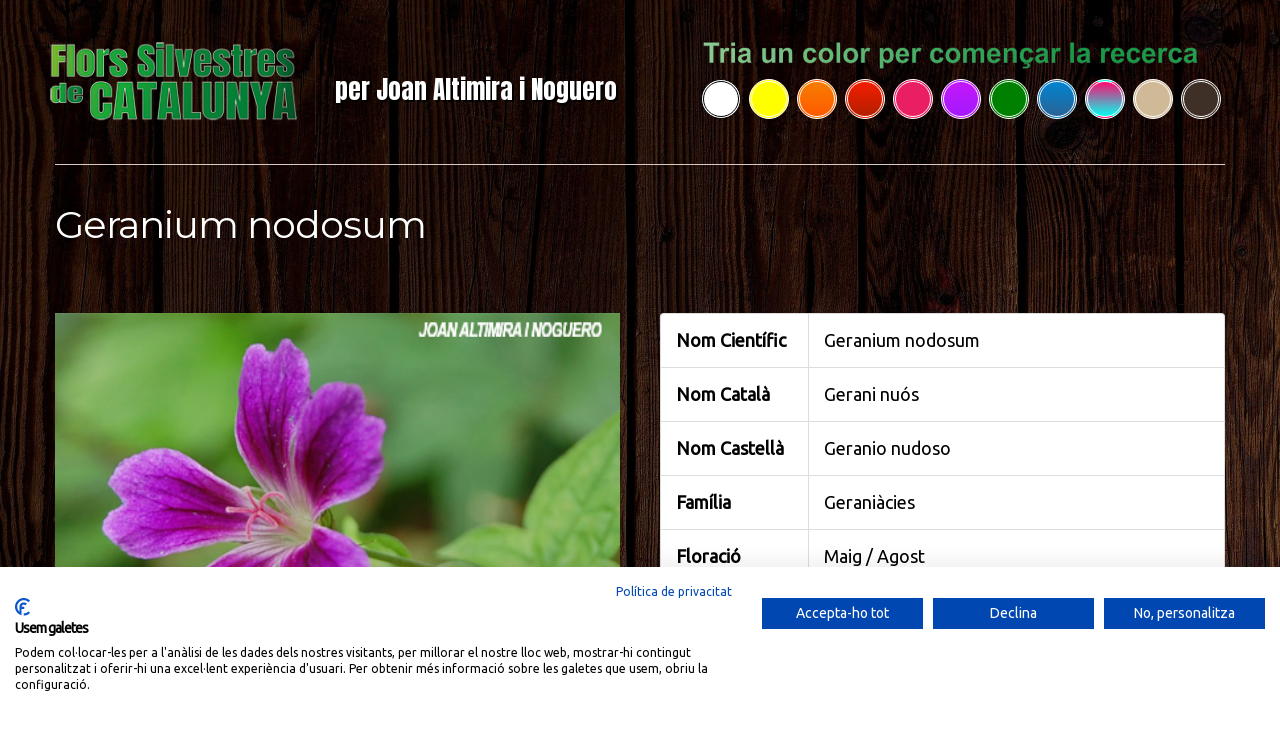

--- FILE ---
content_type: text/html; charset=utf-8
request_url: https://accounts.google.com/o/oauth2/postmessageRelay?parent=https%3A%2F%2Fweb2020.florssilvestresdecatalunya.com&jsh=m%3B%2F_%2Fscs%2Fabc-static%2F_%2Fjs%2Fk%3Dgapi.lb.en.2kN9-TZiXrM.O%2Fd%3D1%2Frs%3DAHpOoo_B4hu0FeWRuWHfxnZ3V0WubwN7Qw%2Fm%3D__features__
body_size: 161
content:
<!DOCTYPE html><html><head><title></title><meta http-equiv="content-type" content="text/html; charset=utf-8"><meta http-equiv="X-UA-Compatible" content="IE=edge"><meta name="viewport" content="width=device-width, initial-scale=1, minimum-scale=1, maximum-scale=1, user-scalable=0"><script src='https://ssl.gstatic.com/accounts/o/2580342461-postmessagerelay.js' nonce="3vYfsmYRhMG1dqDmA4iQhg"></script></head><body><script type="text/javascript" src="https://apis.google.com/js/rpc:shindig_random.js?onload=init" nonce="3vYfsmYRhMG1dqDmA4iQhg"></script></body></html>

--- FILE ---
content_type: text/css
request_url: https://web2020.florssilvestresdecatalunya.com/wp-content/uploads/theme44898/quadmenu-locations.css?ver=1631288185
body_size: 3611
content:
#quadmenu .quadmenu-navbar-toggle {
  margin-left: 15px;
  margin-right: 15px;
}
#quadmenu .quadmenu-alert + .quadmenu-alert {
  margin-top: 15px;
}
#quadmenu .quadmenu-navbar-header .quadmenu-navbar-brand {
  padding: 0 15px;
}
#quadmenu .quadmenu-navbar-collapse {
  padding-right: 15px;
  padding-left: 15px;
}
#quadmenu.quadmenu-is-horizontal .quadmenu-navbar-nav > li.quadmenu-item-type-login > .quadmenu-dropdown-menu,
#quadmenu.quadmenu-is-horizontal .quadmenu-navbar-nav > li.quadmenu-item-type-cart > .quadmenu-dropdown-menu {
  padding: 30px;
}
#quadmenu.quadmenu-is-horizontal .quadmenu-navbar-nav > li.quadmenu-item-type-login > .quadmenu-dropdown-menu .quadmenu-bottom-text,
#quadmenu.quadmenu-is-horizontal .quadmenu-navbar-nav > li.quadmenu-item-type-cart > .quadmenu-dropdown-menu .quadmenu-bottom-text {
  margin: 30px -30px -30px -30px;
}
#quadmenu.quadmenu-is-horizontal .quadmenu-navbar-nav > li.quadmenu-item-type-login > .quadmenu-dropdown-menu {
  margin: 0 -30px 0 -30px;
}
#quadmenu.quadmenu-is-horizontal .quadmenu-navbar-nav > li.quadmenu-item-type-cart.quadmenu-cart-empty > .quadmenu-dropdown-menu .widget_shopping_cart {
  padding-bottom: 30px;
}
#quadmenu.quadmenu-is-horizontal .quadmenu-navbar-nav > li.quadmenu-item-type-cart > .quadmenu-dropdown-menu .quadmenu-empty-icon {
  padding-top: 30px;
  padding-bottom: 30px;
}
#quadmenu.quadmenu-is-horizontal .quadmenu-navbar-nav > li.quadmenu-item-type-social > .quadmenu-toggle-container > a {
  padding-left: 15px;
  padding-right: 15px;
}
#quadmenu.quadmenu-is-horizontal .quadmenu-navbar-nav li.quadmenu-dropdown form .quadmenu-item-content + .quadmenu-item-content {
  margin-top: 15px;
}
#quadmenu.quadmenu-is-horizontal li.quadmenu-item-type-column > div > ul {
  padding-top: 15px;
  padding-bottom: 15px;
}
#quadmenu:not(.quadmenu-is-horizontal) .quadmenu-navbar-nav > li.quadmenu-item-type-login > .quadmenu-dropdown-menu > ul > li.quadmenu-item > .quadmenu-item-content {
  padding-left: 30px;
  padding-right: 30px;
}
#quadmenu.quadmenu-is-horizontal .quadmenu-navbar-nav .quadmenu-row .col-1,
#quadmenu.quadmenu-is-horizontal .quadmenu-navbar-nav .quadmenu-row .col-2,
#quadmenu.quadmenu-is-horizontal .quadmenu-navbar-nav .quadmenu-row .col-3,
#quadmenu.quadmenu-is-horizontal .quadmenu-navbar-nav .quadmenu-row .col-4,
#quadmenu.quadmenu-is-horizontal .quadmenu-navbar-nav .quadmenu-row .col-5,
#quadmenu.quadmenu-is-horizontal .quadmenu-navbar-nav .quadmenu-row .col-6,
#quadmenu.quadmenu-is-horizontal .quadmenu-navbar-nav .quadmenu-row .col-7,
#quadmenu.quadmenu-is-horizontal .quadmenu-navbar-nav .quadmenu-row .col-8,
#quadmenu.quadmenu-is-horizontal .quadmenu-navbar-nav .quadmenu-row .col-9,
#quadmenu.quadmenu-is-horizontal .quadmenu-navbar-nav .quadmenu-row .col-10,
#quadmenu.quadmenu-is-horizontal .quadmenu-navbar-nav .quadmenu-row .col-11,
#quadmenu.quadmenu-is-horizontal .quadmenu-navbar-nav .quadmenu-row .col-12,
#quadmenu.quadmenu-is-horizontal .quadmenu-navbar-nav .quadmenu-row .col,
#quadmenu.quadmenu-is-horizontal .quadmenu-navbar-nav .quadmenu-row .col-sm-1,
#quadmenu.quadmenu-is-horizontal .quadmenu-navbar-nav .quadmenu-row .col-sm-2,
#quadmenu.quadmenu-is-horizontal .quadmenu-navbar-nav .quadmenu-row .col-sm-3,
#quadmenu.quadmenu-is-horizontal .quadmenu-navbar-nav .quadmenu-row .col-sm-4,
#quadmenu.quadmenu-is-horizontal .quadmenu-navbar-nav .quadmenu-row .col-sm-5,
#quadmenu.quadmenu-is-horizontal .quadmenu-navbar-nav .quadmenu-row .col-sm-6,
#quadmenu.quadmenu-is-horizontal .quadmenu-navbar-nav .quadmenu-row .col-sm-7,
#quadmenu.quadmenu-is-horizontal .quadmenu-navbar-nav .quadmenu-row .col-sm-8,
#quadmenu.quadmenu-is-horizontal .quadmenu-navbar-nav .quadmenu-row .col-sm-9,
#quadmenu.quadmenu-is-horizontal .quadmenu-navbar-nav .quadmenu-row .col-sm-10,
#quadmenu.quadmenu-is-horizontal .quadmenu-navbar-nav .quadmenu-row .col-sm-11,
#quadmenu.quadmenu-is-horizontal .quadmenu-navbar-nav .quadmenu-row .col-sm-12,
#quadmenu.quadmenu-is-horizontal .quadmenu-navbar-nav .quadmenu-row .col-sm,
#quadmenu.quadmenu-is-horizontal .quadmenu-navbar-nav .quadmenu-row .col-md-1,
#quadmenu.quadmenu-is-horizontal .quadmenu-navbar-nav .quadmenu-row .col-md-2,
#quadmenu.quadmenu-is-horizontal .quadmenu-navbar-nav .quadmenu-row .col-md-3,
#quadmenu.quadmenu-is-horizontal .quadmenu-navbar-nav .quadmenu-row .col-md-4,
#quadmenu.quadmenu-is-horizontal .quadmenu-navbar-nav .quadmenu-row .col-md-5,
#quadmenu.quadmenu-is-horizontal .quadmenu-navbar-nav .quadmenu-row .col-md-6,
#quadmenu.quadmenu-is-horizontal .quadmenu-navbar-nav .quadmenu-row .col-md-7,
#quadmenu.quadmenu-is-horizontal .quadmenu-navbar-nav .quadmenu-row .col-md-8,
#quadmenu.quadmenu-is-horizontal .quadmenu-navbar-nav .quadmenu-row .col-md-9,
#quadmenu.quadmenu-is-horizontal .quadmenu-navbar-nav .quadmenu-row .col-md-10,
#quadmenu.quadmenu-is-horizontal .quadmenu-navbar-nav .quadmenu-row .col-md-11,
#quadmenu.quadmenu-is-horizontal .quadmenu-navbar-nav .quadmenu-row .col-md-12,
#quadmenu.quadmenu-is-horizontal .quadmenu-navbar-nav .quadmenu-row .col-md,
#quadmenu.quadmenu-is-horizontal .quadmenu-navbar-nav .quadmenu-row .col-lg-1,
#quadmenu.quadmenu-is-horizontal .quadmenu-navbar-nav .quadmenu-row .col-lg-2,
#quadmenu.quadmenu-is-horizontal .quadmenu-navbar-nav .quadmenu-row .col-lg-3,
#quadmenu.quadmenu-is-horizontal .quadmenu-navbar-nav .quadmenu-row .col-lg-4,
#quadmenu.quadmenu-is-horizontal .quadmenu-navbar-nav .quadmenu-row .col-lg-5,
#quadmenu.quadmenu-is-horizontal .quadmenu-navbar-nav .quadmenu-row .col-lg-6,
#quadmenu.quadmenu-is-horizontal .quadmenu-navbar-nav .quadmenu-row .col-lg-7,
#quadmenu.quadmenu-is-horizontal .quadmenu-navbar-nav .quadmenu-row .col-lg-8,
#quadmenu.quadmenu-is-horizontal .quadmenu-navbar-nav .quadmenu-row .col-lg-9,
#quadmenu.quadmenu-is-horizontal .quadmenu-navbar-nav .quadmenu-row .col-lg-10,
#quadmenu.quadmenu-is-horizontal .quadmenu-navbar-nav .quadmenu-row .col-lg-11,
#quadmenu.quadmenu-is-horizontal .quadmenu-navbar-nav .quadmenu-row .col-lg-12,
#quadmenu.quadmenu-is-horizontal .quadmenu-navbar-nav .quadmenu-row .col-lg,
#quadmenu.quadmenu-is-horizontal .quadmenu-navbar-nav .quadmenu-row .col-xl-1,
#quadmenu.quadmenu-is-horizontal .quadmenu-navbar-nav .quadmenu-row .col-xl-2,
#quadmenu.quadmenu-is-horizontal .quadmenu-navbar-nav .quadmenu-row .col-xl-3,
#quadmenu.quadmenu-is-horizontal .quadmenu-navbar-nav .quadmenu-row .col-xl-4,
#quadmenu.quadmenu-is-horizontal .quadmenu-navbar-nav .quadmenu-row .col-xl-5,
#quadmenu.quadmenu-is-horizontal .quadmenu-navbar-nav .quadmenu-row .col-xl-6,
#quadmenu.quadmenu-is-horizontal .quadmenu-navbar-nav .quadmenu-row .col-xl-7,
#quadmenu.quadmenu-is-horizontal .quadmenu-navbar-nav .quadmenu-row .col-xl-8,
#quadmenu.quadmenu-is-horizontal .quadmenu-navbar-nav .quadmenu-row .col-xl-9,
#quadmenu.quadmenu-is-horizontal .quadmenu-navbar-nav .quadmenu-row .col-xl-10,
#quadmenu.quadmenu-is-horizontal .quadmenu-navbar-nav .quadmenu-row .col-xl-11,
#quadmenu.quadmenu-is-horizontal .quadmenu-navbar-nav .quadmenu-row .col-xl-12,
#quadmenu.quadmenu-is-horizontal .quadmenu-navbar-nav .quadmenu-row .col-xl {
  padding-right: 15px;
  padding-left: 15px;
}
#quadmenu .quadmenu-navbar-nav .quadmenu-row {
  display: -webkit-box !important;
  display: -webkit-flex !important;
  display: -ms-flexbox !important;
  display: flex!important;
  -webkit-flex-wrap: wrap!important;
  -ms-flex-wrap: wrap!important;
  flex-wrap: wrap!important;
}
#quadmenu .quadmenu-navbar-nav .col-1,
#quadmenu .quadmenu-navbar-nav .col-2,
#quadmenu .quadmenu-navbar-nav .col-3,
#quadmenu .quadmenu-navbar-nav .col-4,
#quadmenu .quadmenu-navbar-nav .col-5,
#quadmenu .quadmenu-navbar-nav .col-6,
#quadmenu .quadmenu-navbar-nav .col-7,
#quadmenu .quadmenu-navbar-nav .col-8,
#quadmenu .quadmenu-navbar-nav .col-9,
#quadmenu .quadmenu-navbar-nav .col-10,
#quadmenu .quadmenu-navbar-nav .col-11,
#quadmenu .quadmenu-navbar-nav .col-12,
#quadmenu .quadmenu-navbar-nav .col,
#quadmenu .quadmenu-navbar-nav .col-sm-1,
#quadmenu .quadmenu-navbar-nav .col-sm-2,
#quadmenu .quadmenu-navbar-nav .col-sm-3,
#quadmenu .quadmenu-navbar-nav .col-sm-4,
#quadmenu .quadmenu-navbar-nav .col-sm-5,
#quadmenu .quadmenu-navbar-nav .col-sm-6,
#quadmenu .quadmenu-navbar-nav .col-sm-7,
#quadmenu .quadmenu-navbar-nav .col-sm-8,
#quadmenu .quadmenu-navbar-nav .col-sm-9,
#quadmenu .quadmenu-navbar-nav .col-sm-10,
#quadmenu .quadmenu-navbar-nav .col-sm-11,
#quadmenu .quadmenu-navbar-nav .col-sm-12,
#quadmenu .quadmenu-navbar-nav .col-sm,
#quadmenu .quadmenu-navbar-nav .col-md-1,
#quadmenu .quadmenu-navbar-nav .col-md-2,
#quadmenu .quadmenu-navbar-nav .col-md-3,
#quadmenu .quadmenu-navbar-nav .col-md-4,
#quadmenu .quadmenu-navbar-nav .col-md-5,
#quadmenu .quadmenu-navbar-nav .col-md-6,
#quadmenu .quadmenu-navbar-nav .col-md-7,
#quadmenu .quadmenu-navbar-nav .col-md-8,
#quadmenu .quadmenu-navbar-nav .col-md-9,
#quadmenu .quadmenu-navbar-nav .col-md-10,
#quadmenu .quadmenu-navbar-nav .col-md-11,
#quadmenu .quadmenu-navbar-nav .col-md-12,
#quadmenu .quadmenu-navbar-nav .col-md,
#quadmenu .quadmenu-navbar-nav .col-lg-1,
#quadmenu .quadmenu-navbar-nav .col-lg-2,
#quadmenu .quadmenu-navbar-nav .col-lg-3,
#quadmenu .quadmenu-navbar-nav .col-lg-4,
#quadmenu .quadmenu-navbar-nav .col-lg-5,
#quadmenu .quadmenu-navbar-nav .col-lg-6,
#quadmenu .quadmenu-navbar-nav .col-lg-7,
#quadmenu .quadmenu-navbar-nav .col-lg-8,
#quadmenu .quadmenu-navbar-nav .col-lg-9,
#quadmenu .quadmenu-navbar-nav .col-lg-10,
#quadmenu .quadmenu-navbar-nav .col-lg-11,
#quadmenu .quadmenu-navbar-nav .col-lg-12,
#quadmenu .quadmenu-navbar-nav .col-lg,
#quadmenu .quadmenu-navbar-nav .col-xl-1,
#quadmenu .quadmenu-navbar-nav .col-xl-2,
#quadmenu .quadmenu-navbar-nav .col-xl-3,
#quadmenu .quadmenu-navbar-nav .col-xl-4,
#quadmenu .quadmenu-navbar-nav .col-xl-5,
#quadmenu .quadmenu-navbar-nav .col-xl-6,
#quadmenu .quadmenu-navbar-nav .col-xl-7,
#quadmenu .quadmenu-navbar-nav .col-xl-8,
#quadmenu .quadmenu-navbar-nav .col-xl-9,
#quadmenu .quadmenu-navbar-nav .col-xl-10,
#quadmenu .quadmenu-navbar-nav .col-xl-11,
#quadmenu .quadmenu-navbar-nav .col-xl-12,
#quadmenu .quadmenu-navbar-nav .col-xl {
  position: relative;
  width: 100%;
  min-height: 1px;
}
#quadmenu .quadmenu-navbar-nav .col {
  -webkit-flex-basis: 0;
  -ms-flex-preferred-size: 0;
  flex-basis: 0;
  -webkit-box-flex: 1;
  -webkit-flex-grow: 1;
  -ms-flex-positive: 1;
  flex-grow: 1;
  max-width: 100%;
}
#quadmenu .quadmenu-navbar-nav .col-auto {
  -webkit-box-flex: 0;
  -webkit-flex: 0 0 auto;
  -ms-flex: 0 0 auto;
  flex: 0 0 auto;
  width: auto;
}
#quadmenu .quadmenu-navbar-nav .col-1 {
  -webkit-box-flex: 0;
  -webkit-flex: 0 0 8.333333%;
  -ms-flex: 0 0 8.333333%;
  flex: 0 0 8.333333%;
  max-width: 8.333333%;
}
#quadmenu .quadmenu-navbar-nav .col-2 {
  -webkit-box-flex: 0;
  -webkit-flex: 0 0 16.666667%;
  -ms-flex: 0 0 16.666667%;
  flex: 0 0 16.666667%;
  max-width: 16.666667%;
}
#quadmenu .quadmenu-navbar-nav .col-3 {
  -webkit-box-flex: 0;
  -webkit-flex: 0 0 25%;
  -ms-flex: 0 0 25%;
  flex: 0 0 25%;
  max-width: 25%;
}
#quadmenu .quadmenu-navbar-nav .col-4 {
  -webkit-box-flex: 0;
  -webkit-flex: 0 0 33.333333%;
  -ms-flex: 0 0 33.333333%;
  flex: 0 0 33.333333%;
  max-width: 33.333333%;
}
#quadmenu .quadmenu-navbar-nav .col-5 {
  -webkit-box-flex: 0;
  -webkit-flex: 0 0 41.666667%;
  -ms-flex: 0 0 41.666667%;
  flex: 0 0 41.666667%;
  max-width: 41.666667%;
}
#quadmenu .quadmenu-navbar-nav .col-6 {
  -webkit-box-flex: 0;
  -webkit-flex: 0 0 50%;
  -ms-flex: 0 0 50%;
  flex: 0 0 50%;
  max-width: 50%;
}
#quadmenu .quadmenu-navbar-nav .col-7 {
  -webkit-box-flex: 0;
  -webkit-flex: 0 0 58.333333%;
  -ms-flex: 0 0 58.333333%;
  flex: 0 0 58.333333%;
  max-width: 58.333333%;
}
#quadmenu .quadmenu-navbar-nav .col-8 {
  -webkit-box-flex: 0;
  -webkit-flex: 0 0 66.666667%;
  -ms-flex: 0 0 66.666667%;
  flex: 0 0 66.666667%;
  max-width: 66.666667%;
}
#quadmenu .quadmenu-navbar-nav .col-9 {
  -webkit-box-flex: 0;
  -webkit-flex: 0 0 75%;
  -ms-flex: 0 0 75%;
  flex: 0 0 75%;
  max-width: 75%;
}
#quadmenu .quadmenu-navbar-nav .col-10 {
  -webkit-box-flex: 0;
  -webkit-flex: 0 0 83.333333%;
  -ms-flex: 0 0 83.333333%;
  flex: 0 0 83.333333%;
  max-width: 83.333333%;
}
#quadmenu .quadmenu-navbar-nav .col-11 {
  -webkit-box-flex: 0;
  -webkit-flex: 0 0 91.666667%;
  -ms-flex: 0 0 91.666667%;
  flex: 0 0 91.666667%;
  max-width: 91.666667%;
}
#quadmenu .quadmenu-navbar-nav .col-12 {
  -webkit-box-flex: 0;
  -webkit-flex: 0 0 100%;
  -ms-flex: 0 0 100%;
  flex: 0 0 100%;
  max-width: 100%;
}
#quadmenu .quadmenu-navbar-nav .offset-1 {
  margin-left: 8.333333%;
}
#quadmenu .quadmenu-navbar-nav .offset-2 {
  margin-left: 16.666667%;
}
#quadmenu .quadmenu-navbar-nav .offset-3 {
  margin-left: 25%;
}
#quadmenu .quadmenu-navbar-nav .offset-4 {
  margin-left: 33.333333%;
}
#quadmenu .quadmenu-navbar-nav .offset-5 {
  margin-left: 41.666667%;
}
#quadmenu .quadmenu-navbar-nav .offset-6 {
  margin-left: 50%;
}
#quadmenu .quadmenu-navbar-nav .offset-7 {
  margin-left: 58.333333%;
}
#quadmenu .quadmenu-navbar-nav .offset-8 {
  margin-left: 66.666667%;
}
#quadmenu .quadmenu-navbar-nav .offset-9 {
  margin-left: 75%;
}
#quadmenu .quadmenu-navbar-nav .offset-10 {
  margin-left: 83.333333%;
}
#quadmenu .quadmenu-navbar-nav .offset-11 {
  margin-left: 91.666667%;
}
@media (min-width: 576px) {
  #quadmenu .quadmenu-navbar-nav .col-sm {
    -webkit-flex-basis: 0;
    -ms-flex-preferred-size: 0;
    flex-basis: 0;
    -webkit-box-flex: 1;
    -webkit-flex-grow: 1;
    -ms-flex-positive: 1;
    flex-grow: 1;
    max-width: 100%;
  }
  #quadmenu .quadmenu-navbar-nav .col-sm-auto {
    -webkit-box-flex: 0;
    -webkit-flex: 0 0 auto;
    -ms-flex: 0 0 auto;
    flex: 0 0 auto;
    width: auto;
  }
  #quadmenu .quadmenu-navbar-nav .col-sm-1 {
    -webkit-box-flex: 0;
    -webkit-flex: 0 0 8.333333%;
    -ms-flex: 0 0 8.333333%;
    flex: 0 0 8.333333%;
    max-width: 8.333333%;
  }
  #quadmenu .quadmenu-navbar-nav .col-sm-2 {
    -webkit-box-flex: 0;
    -webkit-flex: 0 0 16.666667%;
    -ms-flex: 0 0 16.666667%;
    flex: 0 0 16.666667%;
    max-width: 16.666667%;
  }
  #quadmenu .quadmenu-navbar-nav .col-sm-3 {
    -webkit-box-flex: 0;
    -webkit-flex: 0 0 25%;
    -ms-flex: 0 0 25%;
    flex: 0 0 25%;
    max-width: 25%;
  }
  #quadmenu .quadmenu-navbar-nav .col-sm-4 {
    -webkit-box-flex: 0;
    -webkit-flex: 0 0 33.333333%;
    -ms-flex: 0 0 33.333333%;
    flex: 0 0 33.333333%;
    max-width: 33.333333%;
  }
  #quadmenu .quadmenu-navbar-nav .col-sm-5 {
    -webkit-box-flex: 0;
    -webkit-flex: 0 0 41.666667%;
    -ms-flex: 0 0 41.666667%;
    flex: 0 0 41.666667%;
    max-width: 41.666667%;
  }
  #quadmenu .quadmenu-navbar-nav .col-sm-6 {
    -webkit-box-flex: 0;
    -webkit-flex: 0 0 50%;
    -ms-flex: 0 0 50%;
    flex: 0 0 50%;
    max-width: 50%;
  }
  #quadmenu .quadmenu-navbar-nav .col-sm-7 {
    -webkit-box-flex: 0;
    -webkit-flex: 0 0 58.333333%;
    -ms-flex: 0 0 58.333333%;
    flex: 0 0 58.333333%;
    max-width: 58.333333%;
  }
  #quadmenu .quadmenu-navbar-nav .col-sm-8 {
    -webkit-box-flex: 0;
    -webkit-flex: 0 0 66.666667%;
    -ms-flex: 0 0 66.666667%;
    flex: 0 0 66.666667%;
    max-width: 66.666667%;
  }
  #quadmenu .quadmenu-navbar-nav .col-sm-9 {
    -webkit-box-flex: 0;
    -webkit-flex: 0 0 75%;
    -ms-flex: 0 0 75%;
    flex: 0 0 75%;
    max-width: 75%;
  }
  #quadmenu .quadmenu-navbar-nav .col-sm-10 {
    -webkit-box-flex: 0;
    -webkit-flex: 0 0 83.333333%;
    -ms-flex: 0 0 83.333333%;
    flex: 0 0 83.333333%;
    max-width: 83.333333%;
  }
  #quadmenu .quadmenu-navbar-nav .col-sm-11 {
    -webkit-box-flex: 0;
    -webkit-flex: 0 0 91.666667%;
    -ms-flex: 0 0 91.666667%;
    flex: 0 0 91.666667%;
    max-width: 91.666667%;
  }
  #quadmenu .quadmenu-navbar-nav .col-sm-12 {
    -webkit-box-flex: 0;
    -webkit-flex: 0 0 100%;
    -ms-flex: 0 0 100%;
    flex: 0 0 100%;
    max-width: 100%;
  }
}
@media (min-width: 768px) {
  #quadmenu .quadmenu-navbar-nav .col-md {
    -webkit-flex-basis: 0;
    -ms-flex-preferred-size: 0;
    flex-basis: 0;
    -webkit-box-flex: 1;
    -webkit-flex-grow: 1;
    -ms-flex-positive: 1;
    flex-grow: 1;
    max-width: 100%;
  }
  #quadmenu .quadmenu-navbar-nav .col-md-auto {
    -webkit-box-flex: 0;
    -webkit-flex: 0 0 auto;
    -ms-flex: 0 0 auto;
    flex: 0 0 auto;
    width: auto;
  }
  #quadmenu .quadmenu-navbar-nav .col-md-1 {
    -webkit-box-flex: 0;
    -webkit-flex: 0 0 8.333333%;
    -ms-flex: 0 0 8.333333%;
    flex: 0 0 8.333333%;
    max-width: 8.333333%;
  }
  #quadmenu .quadmenu-navbar-nav .col-md-2 {
    -webkit-box-flex: 0;
    -webkit-flex: 0 0 16.666667%;
    -ms-flex: 0 0 16.666667%;
    flex: 0 0 16.666667%;
    max-width: 16.666667%;
  }
  #quadmenu .quadmenu-navbar-nav .col-md-3 {
    -webkit-box-flex: 0;
    -webkit-flex: 0 0 25%;
    -ms-flex: 0 0 25%;
    flex: 0 0 25%;
    max-width: 25%;
  }
  #quadmenu .quadmenu-navbar-nav .col-md-4 {
    -webkit-box-flex: 0;
    -webkit-flex: 0 0 33.333333%;
    -ms-flex: 0 0 33.333333%;
    flex: 0 0 33.333333%;
    max-width: 33.333333%;
  }
  #quadmenu .quadmenu-navbar-nav .col-md-5 {
    -webkit-box-flex: 0;
    -webkit-flex: 0 0 41.666667%;
    -ms-flex: 0 0 41.666667%;
    flex: 0 0 41.666667%;
    max-width: 41.666667%;
  }
  #quadmenu .quadmenu-navbar-nav .col-md-6 {
    -webkit-box-flex: 0;
    -webkit-flex: 0 0 50%;
    -ms-flex: 0 0 50%;
    flex: 0 0 50%;
    max-width: 50%;
  }
  #quadmenu .quadmenu-navbar-nav .col-md-7 {
    -webkit-box-flex: 0;
    -webkit-flex: 0 0 58.333333%;
    -ms-flex: 0 0 58.333333%;
    flex: 0 0 58.333333%;
    max-width: 58.333333%;
  }
  #quadmenu .quadmenu-navbar-nav .col-md-8 {
    -webkit-box-flex: 0;
    -webkit-flex: 0 0 66.666667%;
    -ms-flex: 0 0 66.666667%;
    flex: 0 0 66.666667%;
    max-width: 66.666667%;
  }
  #quadmenu .quadmenu-navbar-nav .col-md-9 {
    -webkit-box-flex: 0;
    -webkit-flex: 0 0 75%;
    -ms-flex: 0 0 75%;
    flex: 0 0 75%;
    max-width: 75%;
  }
  #quadmenu .quadmenu-navbar-nav .col-md-10 {
    -webkit-box-flex: 0;
    -webkit-flex: 0 0 83.333333%;
    -ms-flex: 0 0 83.333333%;
    flex: 0 0 83.333333%;
    max-width: 83.333333%;
  }
  #quadmenu .quadmenu-navbar-nav .col-md-11 {
    -webkit-box-flex: 0;
    -webkit-flex: 0 0 91.666667%;
    -ms-flex: 0 0 91.666667%;
    flex: 0 0 91.666667%;
    max-width: 91.666667%;
  }
  #quadmenu .quadmenu-navbar-nav .col-md-12 {
    -webkit-box-flex: 0;
    -webkit-flex: 0 0 100%;
    -ms-flex: 0 0 100%;
    flex: 0 0 100%;
    max-width: 100%;
  }
  #quadmenu .quadmenu-navbar-nav .offset-md-0 {
    margin-left: 0%;
  }
  #quadmenu .quadmenu-navbar-nav .offset-md-1 {
    margin-left: 8.333333%;
  }
  #quadmenu .quadmenu-navbar-nav .offset-md-2 {
    margin-left: 16.666667%;
  }
  #quadmenu .quadmenu-navbar-nav .offset-md-3 {
    margin-left: 25%;
  }
  #quadmenu .quadmenu-navbar-nav .offset-md-4 {
    margin-left: 33.333333%;
  }
  #quadmenu .quadmenu-navbar-nav .offset-md-5 {
    margin-left: 41.666667%;
  }
  #quadmenu .quadmenu-navbar-nav .offset-md-6 {
    margin-left: 50%;
  }
  #quadmenu .quadmenu-navbar-nav .offset-md-7 {
    margin-left: 58.333333%;
  }
  #quadmenu .quadmenu-navbar-nav .offset-md-8 {
    margin-left: 66.666667%;
  }
  #quadmenu .quadmenu-navbar-nav .offset-md-9 {
    margin-left: 75%;
  }
  #quadmenu .quadmenu-navbar-nav .offset-md-10 {
    margin-left: 83.333333%;
  }
  #quadmenu .quadmenu-navbar-nav .offset-md-11 {
    margin-left: 91.666667%;
  }
}
@media (min-width: 992px) {
  #quadmenu .quadmenu-navbar-nav .col-lg {
    -webkit-flex-basis: 0;
    -ms-flex-preferred-size: 0;
    flex-basis: 0;
    -webkit-box-flex: 1;
    -webkit-flex-grow: 1;
    -ms-flex-positive: 1;
    flex-grow: 1;
    max-width: 100%;
  }
  #quadmenu .quadmenu-navbar-nav .col-lg-auto {
    -webkit-box-flex: 0;
    -webkit-flex: 0 0 auto;
    -ms-flex: 0 0 auto;
    flex: 0 0 auto;
    width: auto;
  }
  #quadmenu .quadmenu-navbar-nav .col-lg-1 {
    -webkit-box-flex: 0;
    -webkit-flex: 0 0 8.333333%;
    -ms-flex: 0 0 8.333333%;
    flex: 0 0 8.333333%;
    max-width: 8.333333%;
  }
  #quadmenu .quadmenu-navbar-nav .col-lg-2 {
    -webkit-box-flex: 0;
    -webkit-flex: 0 0 16.666667%;
    -ms-flex: 0 0 16.666667%;
    flex: 0 0 16.666667%;
    max-width: 16.666667%;
  }
  #quadmenu .quadmenu-navbar-nav .col-lg-3 {
    -webkit-box-flex: 0;
    -webkit-flex: 0 0 25%;
    -ms-flex: 0 0 25%;
    flex: 0 0 25%;
    max-width: 25%;
  }
  #quadmenu .quadmenu-navbar-nav .col-lg-4 {
    -webkit-box-flex: 0;
    -webkit-flex: 0 0 33.333333%;
    -ms-flex: 0 0 33.333333%;
    flex: 0 0 33.333333%;
    max-width: 33.333333%;
  }
  #quadmenu .quadmenu-navbar-nav .col-lg-5 {
    -webkit-box-flex: 0;
    -webkit-flex: 0 0 41.666667%;
    -ms-flex: 0 0 41.666667%;
    flex: 0 0 41.666667%;
    max-width: 41.666667%;
  }
  #quadmenu .quadmenu-navbar-nav .col-lg-6 {
    -webkit-box-flex: 0;
    -webkit-flex: 0 0 50%;
    -ms-flex: 0 0 50%;
    flex: 0 0 50%;
    max-width: 50%;
  }
  #quadmenu .quadmenu-navbar-nav .col-lg-7 {
    -webkit-box-flex: 0;
    -webkit-flex: 0 0 58.333333%;
    -ms-flex: 0 0 58.333333%;
    flex: 0 0 58.333333%;
    max-width: 58.333333%;
  }
  #quadmenu .quadmenu-navbar-nav .col-lg-8 {
    -webkit-box-flex: 0;
    -webkit-flex: 0 0 66.666667%;
    -ms-flex: 0 0 66.666667%;
    flex: 0 0 66.666667%;
    max-width: 66.666667%;
  }
  #quadmenu .quadmenu-navbar-nav .col-lg-9 {
    -webkit-box-flex: 0;
    -webkit-flex: 0 0 75%;
    -ms-flex: 0 0 75%;
    flex: 0 0 75%;
    max-width: 75%;
  }
  #quadmenu .quadmenu-navbar-nav .col-lg-10 {
    -webkit-box-flex: 0;
    -webkit-flex: 0 0 83.333333%;
    -ms-flex: 0 0 83.333333%;
    flex: 0 0 83.333333%;
    max-width: 83.333333%;
  }
  #quadmenu .quadmenu-navbar-nav .col-lg-11 {
    -webkit-box-flex: 0;
    -webkit-flex: 0 0 91.666667%;
    -ms-flex: 0 0 91.666667%;
    flex: 0 0 91.666667%;
    max-width: 91.666667%;
  }
  #quadmenu .quadmenu-navbar-nav .col-lg-12 {
    -webkit-box-flex: 0;
    -webkit-flex: 0 0 100%;
    -ms-flex: 0 0 100%;
    flex: 0 0 100%;
    max-width: 100%;
  }
  #quadmenu .quadmenu-navbar-nav .offset-lg-0 {
    margin-left: 0%;
  }
  #quadmenu .quadmenu-navbar-nav .offset-lg-1 {
    margin-left: 8.333333%;
  }
  #quadmenu .quadmenu-navbar-nav .offset-lg-2 {
    margin-left: 16.666667%;
  }
  #quadmenu .quadmenu-navbar-nav .offset-lg-3 {
    margin-left: 25%;
  }
  #quadmenu .quadmenu-navbar-nav .offset-lg-4 {
    margin-left: 33.333333%;
  }
  #quadmenu .quadmenu-navbar-nav .offset-lg-5 {
    margin-left: 41.666667%;
  }
  #quadmenu .quadmenu-navbar-nav .offset-lg-6 {
    margin-left: 50%;
  }
  #quadmenu .quadmenu-navbar-nav .offset-lg-7 {
    margin-left: 58.333333%;
  }
  #quadmenu .quadmenu-navbar-nav .offset-lg-8 {
    margin-left: 66.666667%;
  }
  #quadmenu .quadmenu-navbar-nav .offset-lg-9 {
    margin-left: 75%;
  }
  #quadmenu .quadmenu-navbar-nav .offset-lg-10 {
    margin-left: 83.333333%;
  }
  #quadmenu .quadmenu-navbar-nav .offset-lg-11 {
    margin-left: 91.666667%;
  }
}
@media (min-width: 1200px) {
  #quadmenu .quadmenu-navbar-nav .col-xl {
    -webkit-flex-basis: 0;
    -ms-flex-preferred-size: 0;
    flex-basis: 0;
    -webkit-box-flex: 1;
    -webkit-flex-grow: 1;
    -ms-flex-positive: 1;
    flex-grow: 1;
    max-width: 100%;
  }
  #quadmenu .quadmenu-navbar-nav .col-xl-auto {
    -webkit-box-flex: 0;
    -webkit-flex: 0 0 auto;
    -ms-flex: 0 0 auto;
    flex: 0 0 auto;
    width: auto;
  }
  #quadmenu .quadmenu-navbar-nav .col-xl-1 {
    -webkit-box-flex: 0;
    -webkit-flex: 0 0 8.333333%;
    -ms-flex: 0 0 8.333333%;
    flex: 0 0 8.333333%;
    max-width: 8.333333%;
  }
  #quadmenu .quadmenu-navbar-nav .col-xl-2 {
    -webkit-box-flex: 0;
    -webkit-flex: 0 0 16.666667%;
    -ms-flex: 0 0 16.666667%;
    flex: 0 0 16.666667%;
    max-width: 16.666667%;
  }
  #quadmenu .quadmenu-navbar-nav .col-xl-3 {
    -webkit-box-flex: 0;
    -webkit-flex: 0 0 25%;
    -ms-flex: 0 0 25%;
    flex: 0 0 25%;
    max-width: 25%;
  }
  #quadmenu .quadmenu-navbar-nav .col-xl-4 {
    -webkit-box-flex: 0;
    -webkit-flex: 0 0 33.333333%;
    -ms-flex: 0 0 33.333333%;
    flex: 0 0 33.333333%;
    max-width: 33.333333%;
  }
  #quadmenu .quadmenu-navbar-nav .col-xl-5 {
    -webkit-box-flex: 0;
    -webkit-flex: 0 0 41.666667%;
    -ms-flex: 0 0 41.666667%;
    flex: 0 0 41.666667%;
    max-width: 41.666667%;
  }
  #quadmenu .quadmenu-navbar-nav .col-xl-6 {
    -webkit-box-flex: 0;
    -webkit-flex: 0 0 50%;
    -ms-flex: 0 0 50%;
    flex: 0 0 50%;
    max-width: 50%;
  }
  #quadmenu .quadmenu-navbar-nav .col-xl-7 {
    -webkit-box-flex: 0;
    -webkit-flex: 0 0 58.333333%;
    -ms-flex: 0 0 58.333333%;
    flex: 0 0 58.333333%;
    max-width: 58.333333%;
  }
  #quadmenu .quadmenu-navbar-nav .col-xl-8 {
    -webkit-box-flex: 0;
    -webkit-flex: 0 0 66.666667%;
    -ms-flex: 0 0 66.666667%;
    flex: 0 0 66.666667%;
    max-width: 66.666667%;
  }
  #quadmenu .quadmenu-navbar-nav .col-xl-9 {
    -webkit-box-flex: 0;
    -webkit-flex: 0 0 75%;
    -ms-flex: 0 0 75%;
    flex: 0 0 75%;
    max-width: 75%;
  }
  #quadmenu .quadmenu-navbar-nav .col-xl-10 {
    -webkit-box-flex: 0;
    -webkit-flex: 0 0 83.333333%;
    -ms-flex: 0 0 83.333333%;
    flex: 0 0 83.333333%;
    max-width: 83.333333%;
  }
  #quadmenu .quadmenu-navbar-nav .col-xl-11 {
    -webkit-box-flex: 0;
    -webkit-flex: 0 0 91.666667%;
    -ms-flex: 0 0 91.666667%;
    flex: 0 0 91.666667%;
    max-width: 91.666667%;
  }
  #quadmenu .quadmenu-navbar-nav .col-xl-12 {
    -webkit-box-flex: 0;
    -webkit-flex: 0 0 100%;
    -ms-flex: 0 0 100%;
    flex: 0 0 100%;
    max-width: 100%;
  }
  #quadmenu .quadmenu-navbar-nav .offset-xl-0 {
    margin-left: 0%;
  }
  #quadmenu .quadmenu-navbar-nav .offset-xl-1 {
    margin-left: 8.333333%;
  }
  #quadmenu .quadmenu-navbar-nav .offset-xl-2 {
    margin-left: 16.666667%;
  }
  #quadmenu .quadmenu-navbar-nav .offset-xl-3 {
    margin-left: 25%;
  }
  #quadmenu .quadmenu-navbar-nav .offset-xl-4 {
    margin-left: 33.333333%;
  }
  #quadmenu .quadmenu-navbar-nav .offset-xl-5 {
    margin-left: 41.666667%;
  }
  #quadmenu .quadmenu-navbar-nav .offset-xl-6 {
    margin-left: 50%;
  }
  #quadmenu .quadmenu-navbar-nav .offset-xl-7 {
    margin-left: 58.333333%;
  }
  #quadmenu .quadmenu-navbar-nav .offset-xl-8 {
    margin-left: 66.666667%;
  }
  #quadmenu .quadmenu-navbar-nav .offset-xl-9 {
    margin-left: 75%;
  }
  #quadmenu .quadmenu-navbar-nav .offset-xl-10 {
    margin-left: 83.333333%;
  }
  #quadmenu .quadmenu-navbar-nav .offset-xl-11 {
    margin-left: 91.666667%;
  }
}
#quadmenu .quadmenu-navbar-nav .hidden {
  display: none !important;
}
@media (max-width: 768px) {
  #quadmenu .quadmenu-navbar-nav .hidden-xs {
    display: none !important;
  }
}
@media (min-width: 768px) and (max-width: 991px) {
  #quadmenu .quadmenu-navbar-nav .hidden-sm {
    display: none !important;
  }
}
@media (min-width: 992px) and (max-width: 1199px) {
  #quadmenu .quadmenu-navbar-nav .hidden-md {
    display: none !important;
  }
}
@media (min-width: 1200px) {
  #quadmenu .quadmenu-navbar-nav .hidden-lg {
    display: none !important;
  }
}
.quadmenu-sticky-wrapper.quadmenu-default_theme {
  background-color: #333333;
}
#quadmenu.quadmenu-default_theme {
  background-color: #333333;
  color: #aaaaaa;
  font-family: Verdana, Geneva, sans-serif;
  font-weight: 0;
  font-size: 11px;
  font-style: 0;
  letter-spacing: inherit;
}
#quadmenu.quadmenu-default_theme.quadmenu-background-gradient {
  background: -webkit-linear-gradient(17deg, #333333 0, #000000 90%);
  /*Safari 5.1-6*/
  background: -o-linear-gradient(17deg, #333333 0, #000000 90%);
  /*Opera 11.1-12*/
  background: -moz-linear-gradient(17deg, #333333 0, #000000 90%);
  /*Fx 3.6-15*/
  background: linear-gradient(17deg, #333333 0, #000000 90%);
  /*Standard*/
}
#quadmenu.quadmenu-default_theme .quadmenu-navbar-nav > li.quadmenu-item > a,
#quadmenu.quadmenu-default_theme .quadmenu-navbar-nav > li.quadmenu-item > form {
  font-family: Verdana, Geneva, sans-serif;
  font-size: 11px;
  font-weight: 0;
  font-style: 0;
  letter-spacing: inherit;
}
#quadmenu.quadmenu-default_theme .quadmenu-navbar-nav > li.quadmenu-item > form.quadmenu-has-icon:not(.quadmenu-item-type-icon) > a > .quadmenu-item-content {
  padding-left: 41px;
}
#quadmenu.quadmenu-default_theme .quadmenu-navbar-nav .quadmenu-dropdown-menu .quadmenu-title {
  font-family: Verdana, Geneva, sans-serif;
  font-size: 11px;
}
#quadmenu.quadmenu-default_theme .quadmenu-navbar-nav .quadmenu-dropdown-menu li.quadmenu-item > a {
  font-family: Verdana, Geneva, sans-serif;
  font-size: 11px;
  font-weight: 0;
  font-style: 0;
  letter-spacing: inherit;
}
#quadmenu.quadmenu-default_theme .quadmenu-navbar-nav .quadmenu-dropdown-menu li.quadmenu-item > a > .quadmenu-item-content .quadmenu-product-price,
#quadmenu.quadmenu-default_theme .quadmenu-navbar-nav .quadmenu-dropdown-menu li.quadmenu-item > a > .quadmenu-item-content .quadmenu-product-rating,
#quadmenu.quadmenu-default_theme .quadmenu-navbar-nav .quadmenu-dropdown-menu li.quadmenu-item > a > .quadmenu-item-content .quadmenu-product-price ins,
#quadmenu.quadmenu-default_theme .quadmenu-navbar-nav .quadmenu-dropdown-menu li.quadmenu-item > a > .quadmenu-item-content .quadmenu-product-rating ins,
#quadmenu.quadmenu-default_theme .quadmenu-navbar-nav .quadmenu-dropdown-menu li.quadmenu-item > a > .quadmenu-item-content .quadmenu-product-price .woocommerce-Price-currencySymbol,
#quadmenu.quadmenu-default_theme .quadmenu-navbar-nav .quadmenu-dropdown-menu li.quadmenu-item > a > .quadmenu-item-content .quadmenu-product-rating .woocommerce-Price-currencySymbol,
#quadmenu.quadmenu-default_theme .quadmenu-navbar-nav .quadmenu-dropdown-menu li.quadmenu-item > a > .quadmenu-item-content .quadmenu-product-price .woocommerce-Price-amount amount,
#quadmenu.quadmenu-default_theme .quadmenu-navbar-nav .quadmenu-dropdown-menu li.quadmenu-item > a > .quadmenu-item-content .quadmenu-product-rating .woocommerce-Price-amount amount {
  font-family: Verdana, Geneva, sans-serif;
  font-size: 11px;
  font-weight: 0;
  font-style: 0;
  letter-spacing: inherit;
}
#quadmenu.quadmenu-default_theme .quadmenu-navbar-header .quadmenu-navbar-brand {
  margin-top: 0px;
  margin-bottom: 0px;
}
#quadmenu.quadmenu-default_theme.quadmenu-is-horizontal.js .quadmenu-navbar-header .quadmenu-navbar-brand {
  height: 60px;
  line-height: 60px;
}
#quadmenu.quadmenu-default_theme.quadmenu-is-horizontal.js .quadmenu-navbar-nav > li.quadmenu-item {
  height: 60px;
}
#quadmenu.quadmenu-default_theme.quadmenu-is-horizontal.quadmenu-divider-show .quadmenu-navbar-nav > li > a:after,
#quadmenu.quadmenu-default_theme.quadmenu-is-horizontal.quadmenu-divider-show .quadmenu-navbar-nav > li.quadmenu-item-type-search > form:after {
  margin-left: 0px;
  background-color: rgba(255, 255, 255, 0.5);
}
#quadmenu.quadmenu-default_theme.quadmenu-is-horizontal .quadmenu-navbar-nav > li.quadmenu-item-type-tabs > .quadmenu-dropdown-menu > ul > li > ul.quadmenu-tabs > li.quadmenu-item-type-tab {
  background-color: rgba(0, 0, 0, 0.05);
}
#quadmenu.quadmenu-default_theme.quadmenu-is-horizontal .quadmenu-navbar-nav > li.quadmenu-item-type-tabs > .quadmenu-dropdown-menu > ul > li > ul.quadmenu-tabs > li.quadmenu-item-type-tab:hover,
#quadmenu.quadmenu-default_theme.quadmenu-is-horizontal .quadmenu-navbar-nav > li.quadmenu-item-type-tabs > .quadmenu-dropdown-menu > ul > li > ul.quadmenu-tabs > li.quadmenu-item-type-tab.open {
  background-color: rgba(0, 0, 0, 0.1);
}
#quadmenu.quadmenu-default_theme.quadmenu-is-horizontal .quadmenu-navbar-nav > li > .quadmenu-dropdown-menu {
  margin-top: 0px;
}
#quadmenu.quadmenu-default_theme.quadmenu-is-horizontal .quadmenu-navbar-nav li.quadmenu-item-type-button > a > .quadmenu-item-content {
  border-radius: 2px 2px 2px 2px;
}
#quadmenu.quadmenu-default_theme.quadmenu-is-horizontal .quadmenu-navbar-nav .quadmenu-dropdown-menu {
  border-top-left-radius: 0px;
  border-top-right-radius: 0px;
  border-bottom-right-radius: 0px;
  border-bottom-left-radius: 0px;
  border-top-width: 0px;
  border-right-width: 0px;
  border-bottom-width: 0px;
  border-left-width: 0px;
  border-color: #000000;
  border-style: solid;
  background-color: #ffffff;
}
#quadmenu.quadmenu-default_theme.quadmenu-is-horizontal .quadmenu-navbar-nav .quadmenu-dropdown-menu > ul > li:first-child,
#quadmenu.quadmenu-default_theme.quadmenu-is-horizontal .quadmenu-navbar-nav .quadmenu-dropdown-menu > ul > li:first-child > a {
  border-radius: 0px 0px 0 0;
}
#quadmenu.quadmenu-default_theme.quadmenu-is-horizontal .quadmenu-navbar-nav .quadmenu-dropdown-menu > ul > li:last-child,
#quadmenu.quadmenu-default_theme.quadmenu-is-horizontal .quadmenu-navbar-nav .quadmenu-dropdown-menu > ul > li:last-child > a {
  border-radius: 0 0 0px 0px;
}
#quadmenu.quadmenu-default_theme.quadmenu-is-horizontal .quadmenu-navbar-nav .quadmenu-dropdown-menu > ul > li:only-child,
#quadmenu.quadmenu-default_theme.quadmenu-is-horizontal .quadmenu-navbar-nav .quadmenu-dropdown-menu > ul > li:only-child > a {
  border-radius: 0px 0px 0px 0px;
}
#quadmenu.quadmenu-default_theme.quadmenu-is-horizontal .quadmenu-navbar-nav .quadmenu-dropdown-menu li.quadmenu-item:not(.quadmenu-item-type-tab):not(:last-child):not(:only-child) > a {
  border-color: #f4f4f4;
  border-style: solid;
  border-width: 0 0 1px 0;
}
#quadmenu.quadmenu-default_theme.quadmenu-is-horizontal .quadmenu-navbar-nav .quadmenu-dropdown-submenu:not(.quadmenu-item-type-tab) > .quadmenu-dropdown-menu {
  margin: 0px 0px 0 0px;
}
#quadmenu.quadmenu-default_theme.quadmenu-sticky-top {
  background-color: rgba(0, 0, 0, 0.95);
}
#quadmenu.quadmenu-default_theme.quadmenu-sticky-top.js .quadmenu-navbar-header .quadmenu-navbar-brand {
  height: 60px;
  line-height: 60px;
}
#quadmenu.quadmenu-default_theme.quadmenu-sticky-top.js .quadmenu-navbar-nav > li.quadmenu-item {
  height: 60px;
}
#quadmenu.quadmenu-default_theme.quadmenu-sticky-top .quadmenu-navbar-brand > img {
  height: 25px;
}
#quadmenu.quadmenu-default_theme .quadmenu-navbar-brand {
  color: #f1f1f1;
}
#quadmenu.quadmenu-default_theme .quadmenu-navbar-brand:hover,
#quadmenu.quadmenu-default_theme .quadmenu-navbar-brand:focus {
  color: #ffffff;
}
#quadmenu.quadmenu-default_theme .quadmenu-navbar-brand.img {
  background-color: transparent;
}
#quadmenu.quadmenu-default_theme .quadmenu-navbar-brand > img {
  height: 25px;
}
#quadmenu.quadmenu-default_theme .quadmenu-navbar-toggle.collapsed .icon-bar {
  background-color: #ffffff;
}
#quadmenu.quadmenu-default_theme .quadmenu-navbar-toggle .icon-bar {
  background-color: #fb88dd;
}
#quadmenu.quadmenu-default_theme .ps-container > .ps-scrollbar-y-rail {
  background-color: #ffffff;
}
#quadmenu.quadmenu-default_theme .ps-container > .ps-scrollbar-y-rail > .ps-scrollbar-y {
  background-color: #fb88dd;
}
#quadmenu.quadmenu-default_theme .ps-container > .ps-scrollbar-y-rail:hover > .ps-scrollbar-y,
#quadmenu.quadmenu-default_theme .ps-container > .ps-scrollbar-y-rail:active > .ps-scrollbar-y {
  background-color: #fb88dd;
}
#quadmenu.quadmenu-default_theme .quadmenu-dropdown-menu .ps-container > .ps-scrollbar-y-rail > .ps-scrollbar-y {
  background-color: #fb88dd;
}
#quadmenu.quadmenu-default_theme .quadmenu-dropdown-menu .ps-container > .ps-scrollbar-y-rail:hover > .ps-scrollbar-y,
#quadmenu.quadmenu-default_theme .quadmenu-dropdown-menu .ps-container > .ps-scrollbar-y-rail:active > .ps-scrollbar-y {
  background-color: #fb88dd;
}
#quadmenu.quadmenu-default_theme.quadmenu-hover-ripple .quadmenu-navbar-nav > li.quadmenu-item.quadmenu-has-link > a:before,
#quadmenu.quadmenu-default_theme.quadmenu-hover-slidebar .quadmenu-navbar-nav > li.quadmenu-item.quadmenu-has-link > a:before {
  background-color: rgba(255, 255, 255, 0.3);
}
#quadmenu.quadmenu-default_theme.quadmenu-hover-ripple .quadmenu-navbar-nav > li.quadmenu-slidebar > .bar,
#quadmenu.quadmenu-default_theme.quadmenu-hover-slidebar .quadmenu-navbar-nav > li.quadmenu-slidebar > .bar {
  background-color: rgba(255, 255, 255, 0.3);
}
#quadmenu.quadmenu-default_theme .quadmenu-navbar-nav > li.quadmenu-item.quadmenu-has-link > a:before,
#quadmenu.quadmenu-default_theme .quadmenu-navbar-nav > li.quadmenu-item.quadmenu-has-link > span.bar {
  background-color: rgba(255, 255, 255, 0.3);
}
#quadmenu.quadmenu-default_theme .quadmenu-navbar-nav > li:not(.quadmenu-item-type-button) {
  margin: 0px 0px 0px 0px;
  border-radius: 0px 0px 0px 0px;
}
#quadmenu.quadmenu-default_theme .quadmenu-navbar-nav > li:not(.quadmenu-item-type-button) > a > .quadmenu-item-content {
  color: #f1f1f1;
  text-transform: uppercase;
}
#quadmenu.quadmenu-default_theme .quadmenu-navbar-nav > li:not(.quadmenu-item-type-button) > a > .quadmenu-item-content > .quadmenu-icon {
  color: #eeeeee;
}
#quadmenu.quadmenu-default_theme .quadmenu-navbar-nav > li:not(.quadmenu-item-type-button) > a > .quadmenu-item-content > .quadmenu-subtitle {
  color: #eeeeee;
}
#quadmenu.quadmenu-default_theme .quadmenu-navbar-nav > li:not(.quadmenu-item-type-button) > a > .quadmenu-item-content > .quadmenu-badge > .quadmenu-badge-bubble {
  background-color: #fb88dd;
  color: #ffffff;
}
#quadmenu.quadmenu-default_theme .quadmenu-navbar-nav > li:not(.quadmenu-item-type-button).quadmenu-has-link {
  background-color: transparent;
}
#quadmenu.quadmenu-default_theme .quadmenu-navbar-nav > li:not(.quadmenu-item-type-button).quadmenu-has-link:hover,
#quadmenu.quadmenu-default_theme .quadmenu-navbar-nav > li:not(.quadmenu-item-type-button).quadmenu-has-link.open {
  background-color: #111111;
}
#quadmenu.quadmenu-default_theme .quadmenu-navbar-nav > li:not(.quadmenu-item-type-button).quadmenu-has-link:hover > a > .quadmenu-item-content,
#quadmenu.quadmenu-default_theme .quadmenu-navbar-nav > li:not(.quadmenu-item-type-button).quadmenu-has-link.open > a > .quadmenu-item-content {
  color: #ffffff;
}
#quadmenu.quadmenu-default_theme .quadmenu-navbar-nav > li:not(.quadmenu-item-type-button).quadmenu-has-link:hover > a > .quadmenu-item-content > .quadmenu-icon,
#quadmenu.quadmenu-default_theme .quadmenu-navbar-nav > li:not(.quadmenu-item-type-button).quadmenu-has-link.open > a > .quadmenu-item-content > .quadmenu-icon {
  color: #ffffff;
}
#quadmenu.quadmenu-default_theme .quadmenu-navbar-nav > li:not(.quadmenu-item-type-button).quadmenu-has-link:hover > a > .quadmenu-item-content > .quadmenu-subtitle,
#quadmenu.quadmenu-default_theme .quadmenu-navbar-nav > li:not(.quadmenu-item-type-button).quadmenu-has-link.open > a > .quadmenu-item-content > .quadmenu-subtitle {
  color: #ffffff;
}
#quadmenu.quadmenu-default_theme .quadmenu-navbar-nav > li.quadmenu-item-type-button > a > .quadmenu-item-content {
  color: #ffffff;
  text-transform: uppercase;
  background-color: #fb88dd;
}
#quadmenu.quadmenu-default_theme .quadmenu-navbar-nav > li.quadmenu-item-type-button > a > .quadmenu-item-content > .quadmenu-icon {
  color: #ffffff;
}
#quadmenu.quadmenu-default_theme .quadmenu-navbar-nav > li.quadmenu-item-type-button:active > a > .quadmenu-item-content,
#quadmenu.quadmenu-default_theme .quadmenu-navbar-nav > li.quadmenu-item-type-button:focus > a > .quadmenu-item-content,
#quadmenu.quadmenu-default_theme .quadmenu-navbar-nav > li.quadmenu-item-type-button:hover > a > .quadmenu-item-content,
#quadmenu.quadmenu-default_theme .quadmenu-navbar-nav > li.quadmenu-item-type-button.open > a > .quadmenu-item-content {
  color: #383838;
  background-color: #eeeeee;
}
#quadmenu.quadmenu-default_theme .quadmenu-navbar-nav > li.quadmenu-item-type-button:active > a > .quadmenu-item-content > .quadmenu-icon,
#quadmenu.quadmenu-default_theme .quadmenu-navbar-nav > li.quadmenu-item-type-button:focus > a > .quadmenu-item-content > .quadmenu-icon,
#quadmenu.quadmenu-default_theme .quadmenu-navbar-nav > li.quadmenu-item-type-button:hover > a > .quadmenu-item-content > .quadmenu-icon,
#quadmenu.quadmenu-default_theme .quadmenu-navbar-nav > li.quadmenu-item-type-button.open > a > .quadmenu-item-content > .quadmenu-icon {
  color: #383838;
}
#quadmenu.quadmenu-default_theme .quadmenu-navbar-nav > li.quadmenu-item-type-search > form ::placeholder {
  color: #f1f1f1;
  font-family: Verdana, Geneva, sans-serif;
  font-size: 11px;
  font-weight: 0;
  font-style: 0;
  text-transform: uppercase;
  letter-spacing: inherit;
}
#quadmenu.quadmenu-default_theme .quadmenu-navbar-nav > li.quadmenu-item-type-search > form input {
  color: #f1f1f1;
  font-family: Verdana, Geneva, sans-serif;
  font-size: 11px;
  font-weight: 0;
  font-style: 0;
  text-transform: uppercase;
  letter-spacing: inherit;
}
#quadmenu.quadmenu-default_theme .quadmenu-navbar-nav > li.quadmenu-item-type-search > form i {
  color: #eeeeee;
}
#quadmenu.quadmenu-default_theme .quadmenu-navbar-nav > li.quadmenu-item-type-login > .quadmenu-dropdown-menu .quadmenu-bottom-text,
#quadmenu.quadmenu-default_theme .quadmenu-navbar-nav > li.quadmenu-item-type-cart > .quadmenu-dropdown-menu .quadmenu-bottom-text {
  font-family: Verdana, Geneva, sans-serif;
  font-size: 11px;
  font-weight: 0;
  font-style: 0;
  text-transform: uppercase;
  letter-spacing: inherit;
  background-color: #f5f5f5;
}
#quadmenu.quadmenu-default_theme .quadmenu-navbar-nav > li.quadmenu-item-type-login > .quadmenu-dropdown-menu li.woocommerce-mini-cart-item .blockUI.blockOverlay,
#quadmenu.quadmenu-default_theme .quadmenu-navbar-nav > li.quadmenu-item-type-cart > .quadmenu-dropdown-menu li.woocommerce-mini-cart-item .blockUI.blockOverlay {
  background-color: #ffffff !important;
}
#quadmenu.quadmenu-default_theme .quadmenu-navbar-nav > li.quadmenu-item-type-cart > a > .quadmenu-item-content > .quadmenu-cart-magic > .quadmenu-icon {
  color: #eeeeee;
}
#quadmenu.quadmenu-default_theme .quadmenu-navbar-nav > li.quadmenu-item-type-cart > a > .quadmenu-item-content > .quadmenu-cart-magic > .quadmenu-cart-qty {
  background-color: #fb88dd;
  color: #ffffff;
}
#quadmenu.quadmenu-default_theme .quadmenu-navbar-nav > li.quadmenu-item-type-cart:hover > a > .quadmenu-item-content > .quadmenu-cart-magic > .quadmenu-icon,
#quadmenu.quadmenu-default_theme .quadmenu-navbar-nav > li.quadmenu-item-type-cart.open > a > .quadmenu-item-content > .quadmenu-cart-magic > .quadmenu-icon {
  color: #ffffff;
}
#quadmenu.quadmenu-default_theme .quadmenu-navbar-nav > li.quadmenu-item-type-cart.quadmenu-cart-empty > .quadmenu-dropdown-menu .widget_shopping_cart,
#quadmenu.quadmenu-default_theme .quadmenu-navbar-nav > li.quadmenu-item-type-cart.quadmenu-cart-empty > .quadmenu-dropdown-menu .widget_shopping_cart li {
  font-family: Verdana, Geneva, sans-serif;
  font-size: 11px;
  font-weight: 0;
  font-style: 0;
  text-transform: uppercase;
  letter-spacing: inherit;
}
#quadmenu.quadmenu-default_theme .quadmenu-navbar-nav > li.quadmenu-item-type-social > .quadmenu-toggle-container > a {
  color: #f1f1f1;
}
#quadmenu.quadmenu-default_theme .quadmenu-navbar-nav > li.quadmenu-item-type-social > .quadmenu-toggle-container > a > .quadmenu-icon {
  color: #eeeeee;
}
#quadmenu.quadmenu-default_theme .quadmenu-navbar-nav > li.quadmenu-item-type-social > .quadmenu-toggle-container > a:hover > .quadmenu-icon,
#quadmenu.quadmenu-default_theme .quadmenu-navbar-nav > li.quadmenu-item-type-social > .quadmenu-toggle-container > a:focus > .quadmenu-icon {
  color: #ffffff;
}
#quadmenu.quadmenu-default_theme .quadmenu-navbar-nav .owl-carousel .owl-dots .owl-dot span {
  background-color: #fb88dd;
}
#quadmenu.quadmenu-default_theme .quadmenu-navbar-nav .owl-carousel .owl-nav .owl-prev,
#quadmenu.quadmenu-default_theme .quadmenu-navbar-nav .owl-carousel .owl-nav .owl-next {
  color: #ffffff;
  background-color: #fb88dd;
}
#quadmenu.quadmenu-default_theme .quadmenu-navbar-nav .owl-carousel .owl-nav .owl-prev:active,
#quadmenu.quadmenu-default_theme .quadmenu-navbar-nav .owl-carousel .owl-nav .owl-next:active,
#quadmenu.quadmenu-default_theme .quadmenu-navbar-nav .owl-carousel .owl-nav .owl-prev:focus,
#quadmenu.quadmenu-default_theme .quadmenu-navbar-nav .owl-carousel .owl-nav .owl-next:focus,
#quadmenu.quadmenu-default_theme .quadmenu-navbar-nav .owl-carousel .owl-nav .owl-prev:hover,
#quadmenu.quadmenu-default_theme .quadmenu-navbar-nav .owl-carousel .owl-nav .owl-next:hover {
  color: #ffffff;
  background-color: #999999;
}
#quadmenu.quadmenu-default_theme .quadmenu-navbar-nav > li.quadmenu-item-type-login > a > .quadmenu-item-content > .quadmenu-avatar > img {
  height: 25px;
  width: 25px;
}
#quadmenu.quadmenu-default_theme .quadmenu-navbar-nav > li.quadmenu-item-type-login a {
  color: #444444;
}
#quadmenu.quadmenu-default_theme .quadmenu-navbar-nav > li.quadmenu-item-type-login a:hover {
  color: #bcbcbc;
}
#quadmenu.quadmenu-default_theme .quadmenu-navbar-nav .quadmenu-dropdown-menu {
  background-color: #ffffff;
}
#quadmenu.quadmenu-default_theme .quadmenu-navbar-nav .quadmenu-dropdown-menu .quadmenu-title {
  color: #444444;
  border-width: 0 0 1px 0;
  border-style: solid;
  border-color: #fb88dd;
  margin-bottom: 15px;
}
#quadmenu.quadmenu-default_theme .quadmenu-navbar-nav .quadmenu-dropdown-menu form ::placeholder {
  color: #444444;
}
#quadmenu.quadmenu-default_theme .quadmenu-navbar-nav .quadmenu-dropdown-menu input,
#quadmenu.quadmenu-default_theme .quadmenu-navbar-nav .quadmenu-dropdown-menu textarea,
#quadmenu.quadmenu-default_theme .quadmenu-navbar-nav .quadmenu-dropdown-menu select,
#quadmenu.quadmenu-default_theme .quadmenu-navbar-nav .quadmenu-dropdown-menu .button {
  font-family: Verdana, Geneva, sans-serif;
  font-size: 11px;
  font-weight: 0;
  font-style: 0;
  text-transform: none;
  letter-spacing: inherit;
}
#quadmenu.quadmenu-default_theme .quadmenu-navbar-nav .quadmenu-dropdown-menu .button {
  color: #ffffff;
  background-color: #fb88dd;
  border-top-left-radius: 2px;
  border-top-right-radius: 2px;
  border-bottom-right-radius: 2px;
  border-bottom-left-radius: 2px;
}
#quadmenu.quadmenu-default_theme .quadmenu-navbar-nav .quadmenu-dropdown-menu .button:hover,
#quadmenu.quadmenu-default_theme .quadmenu-navbar-nav .quadmenu-dropdown-menu .button.active {
  color: #ffffff;
  background-color: #999999;
}
#quadmenu.quadmenu-default_theme .quadmenu-navbar-nav .quadmenu-dropdown-menu li.quadmenu-item > a {
  border-color: #f4f4f4;
}
#quadmenu.quadmenu-default_theme .quadmenu-navbar-nav .quadmenu-dropdown-menu li.quadmenu-item > a > .quadmenu-item-content {
  color: #444444;
  text-transform: none;
}
#quadmenu.quadmenu-default_theme .quadmenu-navbar-nav .quadmenu-dropdown-menu li.quadmenu-item > a > .quadmenu-item-content > .quadmenu-icon {
  color: #fb88dd;
}
#quadmenu.quadmenu-default_theme .quadmenu-navbar-nav .quadmenu-dropdown-menu li.quadmenu-item > a > .quadmenu-item-content > .quadmenu-subtitle,
#quadmenu.quadmenu-default_theme .quadmenu-navbar-nav .quadmenu-dropdown-menu li.quadmenu-item > a > .quadmenu-item-content > .quadmenu-description {
  color: #a0a0a0;
}
#quadmenu.quadmenu-default_theme .quadmenu-navbar-nav .quadmenu-dropdown-menu li.quadmenu-item > a > .quadmenu-item-content > .quadmenu-badge > .quadmenu-badge-bubble {
  background-color: #fb88dd;
  color: #ffffff;
}
#quadmenu.quadmenu-default_theme .quadmenu-navbar-nav .quadmenu-dropdown-menu li.quadmenu-item:hover > a > .quadmenu-item-content,
#quadmenu.quadmenu-default_theme .quadmenu-navbar-nav .quadmenu-dropdown-menu li.quadmenu-item.open > a > .quadmenu-item-content {
  color: #bcbcbc;
}
#quadmenu.quadmenu-default_theme .quadmenu-navbar-nav .quadmenu-dropdown-menu li.quadmenu-item:hover > a > .quadmenu-item-content > .quadmenu-icon,
#quadmenu.quadmenu-default_theme .quadmenu-navbar-nav .quadmenu-dropdown-menu li.quadmenu-item.open > a > .quadmenu-item-content > .quadmenu-icon {
  color: #a9a9a9;
}
#quadmenu.quadmenu-default_theme .quadmenu-navbar-nav .quadmenu-dropdown-menu li.quadmenu-item:hover > a > .quadmenu-item-content > .quadmenu-description,
#quadmenu.quadmenu-default_theme .quadmenu-navbar-nav .quadmenu-dropdown-menu li.quadmenu-item.open > a > .quadmenu-item-content > .quadmenu-description,
#quadmenu.quadmenu-default_theme .quadmenu-navbar-nav .quadmenu-dropdown-menu li.quadmenu-item:hover > a > .quadmenu-item-content > .quadmenu-subtitle,
#quadmenu.quadmenu-default_theme .quadmenu-navbar-nav .quadmenu-dropdown-menu li.quadmenu-item.open > a > .quadmenu-item-content > .quadmenu-subtitle {
  color: #cccccc;
}
#quadmenu.quadmenu-default_theme .quadmenu-navbar-nav .quadmenu-dropdown-menu li.quadmenu-item.quadmenu-has-link:hover,
#quadmenu.quadmenu-default_theme .quadmenu-navbar-nav .quadmenu-dropdown-menu li.quadmenu-item.quadmenu-has-link.open {
  background-color: #f4f4f4;
}
#quadmenu.quadmenu-default_theme .quadmenu-navbar-nav .quadmenu-dropdown-menu li.quadmenu-item-type-button > a > .quadmenu-item-content {
  color: #ffffff;
  background-color: #fb88dd;
}
#quadmenu.quadmenu-default_theme .quadmenu-navbar-nav .quadmenu-dropdown-menu li.quadmenu-item-type-button > a > .quadmenu-item-content > .quadmenu-icon {
  color: #ffffff;
}
#quadmenu.quadmenu-default_theme .quadmenu-navbar-nav .quadmenu-dropdown-menu li.quadmenu-item-type-button:active > a > .quadmenu-item-content,
#quadmenu.quadmenu-default_theme .quadmenu-navbar-nav .quadmenu-dropdown-menu li.quadmenu-item-type-button:focus > a > .quadmenu-item-content,
#quadmenu.quadmenu-default_theme .quadmenu-navbar-nav .quadmenu-dropdown-menu li.quadmenu-item-type-button:hover > a > .quadmenu-item-content,
#quadmenu.quadmenu-default_theme .quadmenu-navbar-nav .quadmenu-dropdown-menu li.quadmenu-item-type-button.open > a > .quadmenu-item-content {
  color: #ffffff;
  background-color: #999999;
}
#quadmenu.quadmenu-default_theme .quadmenu-navbar-nav .quadmenu-dropdown-menu li.quadmenu-item-type-button:active > a > .quadmenu-item-content > .quadmenu-icon,
#quadmenu.quadmenu-default_theme .quadmenu-navbar-nav .quadmenu-dropdown-menu li.quadmenu-item-type-button:focus > a > .quadmenu-item-content > .quadmenu-icon,
#quadmenu.quadmenu-default_theme .quadmenu-navbar-nav .quadmenu-dropdown-menu li.quadmenu-item-type-button:hover > a > .quadmenu-item-content > .quadmenu-icon,
#quadmenu.quadmenu-default_theme .quadmenu-navbar-nav .quadmenu-dropdown-menu li.quadmenu-item-type-button.open > a > .quadmenu-item-content > .quadmenu-icon {
  color: #ffffff;
}
#quadmenu.quadmenu-default_theme:not(.quadmenu-is-horizontal) .quadmenu-navbar-collapse.collapsing,
#quadmenu.quadmenu-default_theme:not(.quadmenu-is-horizontal) .quadmenu-navbar-collapse.in {
  box-shadow: inset 0 1px 0 rgba(255, 255, 255, 0.1);
}
#quadmenu.quadmenu-default_theme:not(.quadmenu-is-horizontal) .quadmenu-navbar-nav > li.quadmenu-item-type-login > .quadmenu-dropdown-menu,
#quadmenu.quadmenu-default_theme:not(.quadmenu-is-horizontal) .quadmenu-navbar-nav > li.quadmenu-item-type-cart > .quadmenu-dropdown-menu {
  padding-top: 30px;
  padding-bottom: 30px;
  padding-left: 30px;
  padding-right: 30px;
}
#quadmenu.quadmenu-default_theme:not(.quadmenu-is-horizontal) .quadmenu-navbar-nav > li.quadmenu-item-type-login > .quadmenu-dropdown-menu .quadmenu-bottom-text,
#quadmenu.quadmenu-default_theme:not(.quadmenu-is-horizontal) .quadmenu-navbar-nav > li.quadmenu-item-type-cart > .quadmenu-dropdown-menu .quadmenu-bottom-text {
  margin-top: 30px;
  margin-bottom: -30px;
  margin-left: -30px;
  margin-right: -30px;
}
#quadmenu.quadmenu-default_theme:not(.quadmenu-is-horizontal) .quadmenu-navbar-nav > li.quadmenu-item-type-login > .quadmenu-dropdown-menu > ul {
  width: auto;
  margin: 0 -30px 0 -30px;
}
#quadmenu.quadmenu-default_theme:not(.quadmenu-is-horizontal) .quadmenu-navbar-nav > li.quadmenu-item-type-cart.quadmenu-cart-empty > .quadmenu-dropdown-menu .widget_shopping_cart {
  padding-bottom: 30px;
}
#quadmenu.quadmenu-default_theme:not(.quadmenu-is-horizontal) .quadmenu-navbar-nav > li.quadmenu-item-type-cart > .quadmenu-dropdown-menu .quadmenu-empty-icon {
  padding-top: 30px;
  padding-bottom: 30px;
}
#quadmenu.quadmenu-default_theme:not(.quadmenu-is-horizontal) .quadmenu-navbar-nav > li.quadmenu-item-type-social > .quadmenu-toggle-container > a {
  padding-left: 30px;
  padding-right: 30px;
}
#quadmenu.quadmenu-default_theme:not(.quadmenu-is-horizontal) .quadmenu-navbar-nav > li.quadmenu-item:not(.open):not(:last-child):not(:only-child) > a {
  border-color: transparent;
  border-style: none;
  border-width: 0 0 0px 0;
}
#quadmenu.quadmenu-default_theme:not(.quadmenu-is-horizontal) .quadmenu-navbar-nav > li.quadmenu-item .owl-carousel:not(:last-child):not(:only-child) {
  border-color: transparent;
  border-style: none;
  border-width: 0 0 0px 0;
}
#quadmenu.quadmenu-default_theme:not(.quadmenu-is-horizontal) .quadmenu-navbar-nav > li.quadmenu-item-type-search > form > .quadmenu-item-content {
  margin: 15px 30px 15px 30px;
  padding: 0;
}
#quadmenu.quadmenu-default_theme:not(.quadmenu-is-horizontal) .quadmenu-navbar-nav li.quadmenu-dropdown form .quadmenu-item-content + .quadmenu-item-content {
  margin-top: 15px;
}
#quadmenu.quadmenu-default_theme:not(.quadmenu-is-horizontal) .quadmenu-navbar-nav li.quadmenu-item .quadmenu-item-content,
#quadmenu.quadmenu-default_theme:not(.quadmenu-is-horizontal) .quadmenu-navbar-nav li.quadmenu-item .quadmenu-item-content > .quadmenu-caret {
  padding: 15px 30px 15px 30px;
}
#quadmenu.quadmenu-default_theme:not(.quadmenu-is-horizontal) .quadmenu-navbar-nav li.quadmenu-item .quadmenu-item-widget {
  padding: 15px 30px 15px 30px;
}
#quadmenu.quadmenu-default_theme:not(.quadmenu-is-horizontal) .quadmenu-navbar-nav li.quadmenu-item.open > a > .quadmenu-item-content > .quadmenu-caret {
  color: #444444;
  background-color: #ffffff;
}
#quadmenu.quadmenu-default_theme:not(.quadmenu-is-horizontal) .quadmenu-navbar-nav li.quadmenu-item-type-button {
  padding-left: 30px;
  padding-right: 30px;
}
#quadmenu.quadmenu-default_theme:not(.quadmenu-is-horizontal) .quadmenu-navbar-nav .quadmenu-dropdown-menu {
  border-color: transparent;
  border-style: none;
  border-width: 0 0 0px 0;
}
#quadmenu.quadmenu-default_theme:not(.quadmenu-is-horizontal) .quadmenu-navbar-nav .quadmenu-dropdown-menu li.quadmenu-item:not(:last-child):not(:only-child) > a {
  border-style: solid;
  border-width: 0 0 1px 0;
}
#quadmenu.quadmenu-default_theme:not(.quadmenu-is-horizontal) .quadmenu-navbar-nav .quadmenu-dropdown-menu li.quadmenu-item .owl-carousel:not(:last-child):not(:only-child) {
  border-style: solid;
  border-width: 0 0 1px 0;
  border-color: #f4f4f4;
}
#quadmenu.quadmenu-default_theme:not(.quadmenu-is-horizontal).quadmenu-background-gradient .navbar-offcanvas {
  background: -webkit-linear-gradient(17deg, #333333 0, #000000 90%);
  /*Safari 5.1-6*/
  background: -o-linear-gradient(17deg, #333333 0, #000000 90%);
  /*Opera 11.1-12*/
  background: -moz-linear-gradient(17deg, #333333 0, #000000 90%);
  /*Fx 3.6-15*/
  background: linear-gradient(17deg, #333333 0, #000000 90%);
  /*Standard*/
}
#quadmenu.quadmenu-default_theme:not(.quadmenu-is-horizontal) .navbar-offcanvas {
  background-color: #333333;
  width: 260px;
  max-width: 80%;
}


--- FILE ---
content_type: application/javascript
request_url: https://web2020.florssilvestresdecatalunya.com/wp-content/plugins/wp-image-zoooom-pro/assets/js/jquery.image_zoom.min.js?ver=1.13
body_size: 4950
content:
/*! Image Zoooom - v4.0 - 2016-10-23
* Copyright (c) 2016 Diana Burduja; Licensed MIT license 

 This is a very strongly modified version of the https://github.com/elevateweb/elevatezoom jQuery plugin. */
!function(a,b,c,d){"use strict";var e={init:function(b,d){var e=this;if(e.elem=d,e.$elem=a(d),e.options=b,e.img_big={src:e.$elem.attr("src")},e.$elem.data("zoom-image"))e.img_big.src=e.$elem.data("zoom-image");else if(e.$elem.attr("srcset")){var f=e.$elem.attr("srcset").split(","),g=0,h="";a.each(f,function(b,c){var d=a.trim(c).split(" ");parseInt(d[1])>g&&(g=parseInt(d[1]),h=d[0])}),""!==h&&(e.img_big.src=h)}e.ratio={width:1,height:1},e.zw={height:parseInt(e.options.zoomWindowHeight),width:parseInt(e.options.zoomWindowWidth)},e.lens={height:e.options.lensSize,width:e.options.lensSize},e.screen={height:a(c).height(),width:a(c).width()},e.options.tint&&(e.options.lensColour="none",e.options.lensOpacity="1"),"inner"===e.options.zoomType&&(e.options.showLens=!1),e.$elem.parent().removeAttr("title").removeAttr("alt"),e.options.responsive===!0&&e.screen.width<=e.options.responsiveThreshold&&(e.options.zoomType="inner",e.options.showLens=!1),e.getImgSize(),e.$elem.unbind("touchstart touchmove touchend"),e.$elem.on("touchstart",function(a){a.preventDefault(),e.startZoom(a),e.registerTouchStart(a)}).on("touchmove",function(a){a.preventDefault(),e.registerTouchMove(a)}).on("touchend",function(a){a.preventDefault(),e.registerTouchEnd()}),e.options.onClick===!0?(e.$elem.unbind("click"),e.$elem.on("click",function(a){a.preventDefault(),e.startZoom(a),e.setElements(!0)})):(e.$elem.unbind("mouseenter"),e.$elem.on("mouseenter",function(a){if(e.isTouchDevice()){var b=!1;e.$elem.on("touchstart",function(){b=!0}),setTimeout(function(){b||e.startZoom(a)},10)}else e.startZoom(a)}))},isTouchDevice:function(){return!!("ontouchstart"in b)},getImgSize:function(){var a=this,b=new Image;b.onload=function(){a.img_big.height=b.height,a.img_big.width=b.width},b.src=a.img_big.src},buildZoomContainer:function(){var b=this;b.zoomContainer=a("<div />").addClass("zoomContainer").css({"-webkit-transform":"translateZ(0)",position:"absolute",left:b.img_small.offset.left+"px",top:b.img_small.offset.top+"px",height:b.img_small.height+"px",width:b.img_small.width+"px","z-index":b.options.zIndex}).appendTo("body").mouseleave(function(){b.setElements(!1)}),b.options.onClick===!0&&b.zoomContainer.click(function(a){b.setElements(!1),a.preventDefault()})},buildZoomLens:function(){var b=this;b.options.containLensZoom&&b.zoomContainer.css("overflow","hidden");var c={"background-position":"0px 0px","float":"left",display:"none",border:b.options.borderSize+"px solid "+b.options.borderColour,width:b.options.lensSize+"px",height:b.options.lensSize+"px","border-radius":b.options.borderRadius+"px",cursor:b.options.cursor,"background-repeat":"no-repeat",position:"absolute",overflow:"hidden","z-index":b.options.zIndex};if(b.options.tint===!0&&(c["-webkit-transform"]="translateZ(0)",c.opacity=b.options.lensOpacity,c["-ms-filter"]="progid:DXImageTransform.Microsoft.Alpha(Opacity="+100*b.options.lensOpacity+")",c.filter="alpha(opacity= "+100*b.options.lensOpacity+")"),"round"===b.options.lensShape){var d=b.options.lensSize/2+b.options.borderSize+"px";c["-webkit-border-radius"]=d,c["-moz-border-radius"]=d,c["border-radius"]=d}b.zoomLens=a("<div />").addClass("zoomLens").css(c).appendTo(b.zoomContainer).click(function(){b.$elem.trigger("click")})},buildZoomWindow:function(){var b=this;b.lens.height=b.zw.height/b.ratio.height,b.img_big.height<b.zw.height&&(b.lens.height=b.img_small.height),b.lens.width=b.zw.width/b.ratio.width,b.img_big.width<b.zw.width&&(b.lens.width=b.img_small.width);var c={"background-position":"0px 0px",display:"none",overflow:"hidden","z-index":b.options.zIndex,"-webkit-transform":"translateZ(0)",opacity:b.options.lensOpacity,"-ms-filter":"progid:DXImageTransform.Microsoft.Alpha(Opacity="+100*b.options.lensOpacity+")",filter:"alpha(opacity= "+100*b.options.lensOpacity+")",zoom:1,width:b.lens.width+"px",height:b.lens.height+"px","background-color":b.options.lensColour,cursor:b.options.cursor,"border-radius":b.options.borderRadius+"px",border:b.options.lensBorderSize+"px solid "+b.options.lensBorderColour,"background-repeat":"no-repeat",position:"absolute","box-shadow":"-0px -0px 10px rgba(0, 0, 0, 0.4)"};b.options.lensOverlay!==!1&&(c.background="url("+b.options.lensOverlay+") "+b.options.lensColour),b.zoomLens=a("<div />").addClass("zoomLens").css(c).appendTo(b.zoomContainer).click(function(){b.$elem.trigger("click")});var d={overflow:"hidden","background-position":"0px 0px","text-align":"center","background-color":b.options.zoomWindowBgColour,width:b.zw.width+"px",height:b.zw.height+"px","float":"left","border-radius":b.options.borderRadius+"px","background-size":b.img_big.width/b.currentZoomLevel+"px "+b.img_big.height/b.currentZoomLevel+"px",display:"none","z-index":b.options.zIndex,border:b.options.borderSize+"px solid "+b.options.borderColour,"background-repeat":"no-repeat",position:"absolute"};if(b.options.zoomWindowShadow>0){var e=2*b.options.zoomWindowShadow+"px "+2*b.options.zoomWindowShadow+"px "+b.options.zoomWindowShadow+"px #ccc";d["box-shadow"]=e,d["-moz-box-shadow"]=e,d["-webkit-box-shadow"]=e,d["-khtml-box-shadow"]=e}return d},buildZoomInner:function(){var a=this,b=a.$elem.css("border-left-width"),c={overflow:"hidden","margin-left":b,"margin-top":b,"background-position":"0px 0px",width:a.img_small.width+"px",height:a.img_small.height+"px","float":"left","border-radius":a.options.borderRadius+"px",display:"none",cursor:a.options.cursor,"background-repeat":"no-repeat",position:"absolute","z-index":a.options.zIndex};return c},buildTint:function(){var b=this;if(b.options.tint){var c={display:"block",position:"absolute","background-color":b.options.tintColour,filter:"alpha(opacity=0)",border:"none",opacity:0,"z-index":b.options.zIndex-20,width:b.img_small.width+"px",height:b.img_small.height+"px"};b.tintContainer=a("<div />").addClass("tintContainer"),b.zoomTint=a("<div />").addClass("zoomTint").css(c),b.zoomLens.wrap(b.tintContainer),b.zoomLens.after(b.zoomTint);var d={position:"absolute",left:"0px",top:"0px","z-index":b.options.zIndex-20,opacity:"0","max-width":"none",width:b.img_small.width+"px",height:b.img_small.height+"px"};"window"===b.options.zoomType&&(d.opacity=1),b.zoomTintImage=a("<img />").css(d).attr("src",b.img_big.src).appendTo(b.zoomLens).click(function(){b.$elem.trigger("click")})}},startZoom:function(b){var c=this;if(c.isWindowActive=!1,c.isLensActive=!1,c.isTintActive=!1,c.zoomLock=1,c.scrollingLock=!1,c.changeBgSize=!1,c.currentZoomLevel=c.options.zoomLevel,c.img_small={src:c.$elem.attr("src"),width:c.$elem.width(),height:c.$elem.height(),offset:c.$elem.offset()},c.$elem.css("padding-top")&&(c.img_small.offset.top+=parseInt(c.$elem.css("padding-top")),c.img_small.offset.left+=parseInt(c.$elem.css("padding-left"))),c.img_big.width/c.img_small.width<1&&1===c.options.zoomLevel&&(c.currentZoomLevel=c.img_big.width/c.img_small.width/1.3,c.options.zoomLevel=c.currentZoomLevel),c.ratio={width:c.img_big.width/c.img_small.width/c.currentZoomLevel,height:c.img_big.height/c.img_small.height/c.currentZoomLevel},c.options.ratio&&(c.ratio={width:c.options.ratio,height:c.options.ratio},c.currentZoomLevel=c.img_big.width/c.img_small.width/c.options.ratio,c.options.zoomLevel=c.currentZoomLevel),(c.ratio.height<1||c.ratio.width<1)&&c.options.scrollZoom!==!0)return!1;c.buildZoomContainer();var d={};switch(c.options.zoomType){case"lens":c.buildZoomLens(),c.buildTint();break;case"window":d=c.buildZoomWindow(),c.buildTint();break;case"inner":d=c.buildZoomInner()}var e="body";isNaN(c.options.zoomWindowPosition)||(e=c.zoomContainer),c.zoomWindow=a("<div />").addClass("zoomWindow").css(d).appendTo(e).click(function(){c.$elem.trigger("click")});var f=a("<div />").addClass("iz_watermark").css({width:c.img_small.width+"px",height:c.img_small.height+"px","vertical-align":c.options.customTextVAlign,display:"table-cell","text-align":c.options.customTextAlign,color:c.options.customTextColor,"font-size":c.options.customTextSize+"px",padding:"3px"}).html(c.options.customText);a(".iz_watermark").length>0&&a(".iz_watermark").remove(),c.zoomWindow.after(f),c.zoomWindowContainer=a("<div/>").addClass("zoomWindowContainer").css("width",c.zw.width),c.zoomWindow.wrap(c.zoomWindowContainer);var g={backgroundImage:"url('"+c.img_big.src+"')"};"lens"===c.options.zoomType?c.zoomLens.css(g):c.zoomWindow.css(g),(c.options.onClick===!0||c.isTouchDevice())&&c.setElements(!0),c.registerMouseMove(b),c.registerMouseEvents(),c.registerScrollZoom()},registerTouchEvents:function(){var a=this;a.zoomContainer.bind("touchstart",function(b){b.preventDefault();var c=b.originalEvent.touches[0]||b.originalEvent.changedTouches[0];a.mouse={left:parseInt(c.pageX-a.img_small.offset.left),top:parseInt(c.pageY-a.img_small.offset.top)},a.setPosition(c),a.setElements(!0)}),a.zoomContainer.bind("touchend",function(){a.scrollLock||a.setElements(!1)}),a.zoomContainer.bind("touchmove",function(b){b.preventDefault();var c=b.originalEvent.touches[0]||b.originalEvent.changedTouches[0];a.mouse={left:parseInt(c.pageX-a.img_small.offset.left),top:parseInt(c.pageY-a.img_small.offset.top)},a.setPosition(c)})},registerTouchEnd:function(){var a=this;a.scrollLock||a.setElements(!1)},registerTouchStart:function(a){var b=this;a.preventDefault();var c=a.originalEvent.touches[0]||a.originalEvent.changedTouches[0];b.mouse={left:parseInt(c.pageX-b.img_small.offset.left),top:parseInt(c.pageY-b.img_small.offset.top)},b.setPosition(c)},registerTouchMove:function(a){var b=this;a.preventDefault();var c=a.originalEvent.touches[0]||a.originalEvent.changedTouches[0];b.mouse={left:parseInt(c.pageX-b.img_small.offset.left),top:parseInt(c.pageY-b.img_small.offset.top)},b.setPosition(c)},registerMouseMove:function(a){var b=this;b.mouse={left:parseInt(a.pageX-b.img_small.offset.left),top:parseInt(a.pageY-b.img_small.offset.top)},(b.lastX!==a.clientX||b.lastY!==a.clientY)&&(b.setPosition(a),b.currentLoc=a),b.lastX=a.clientX,b.lastY=a.clientY},registerMouseEvents:function(){var a=this,b=function(b){a.mouse={left:parseInt(b.pageX-a.img_small.offset.left),top:parseInt(b.pageY-a.img_small.offset.top)},(a.lastX!==b.clientX||a.lastY!==b.clientY)&&(a.setPosition(b),a.currentLoc=b),a.lastX=b.clientX,a.lastY=b.clientY};a.$elem.bind("mousemove",b),a.zoomContainer.bind("mousemove",b),"inner"===a.options.zoomType?a.zoomWindow.bind("mousemove",b):(a.zoomLens.bind("mousemove",b),a.options.tint&&a.zoomTint.bind("mousemove",b))},registerScrollZoom:function(){var b=this;if(!b.options.scrollZoom)return b.changeZoomLevel(b.currentZoomLevel),!1;1!==b.options.zoomLevel&&b.changeZoomLevel(b.currentZoomLevel);var c=2*b.options.scrollZoomIncrement;b.options.minZoomLevel&&(c=b.options.minZoomLevel);var d=function(d){b.scrollLock=!0,clearTimeout(a.data(this,"timer")),a.data(this,"timer",setTimeout(function(){b.scrollLock=!1},250));var e=d.originalEvent.wheelDelta||-1*d.originalEvent.detail;d.stopImmediatePropagation(),d.stopPropagation(),d.preventDefault();var f=0;return b.currentZoomLevel=parseFloat(b.currentZoomLevel),e>0?b.currentZoomLevel>=c&&(f=b.currentZoomLevel-b.options.scrollZoomIncrement):f=b.currentZoomLevel+b.options.scrollZoomIncrement,b.changeZoomLevel(f),!1};b.zoomContainer.add(b.$elem).bind("mousewheel DOMMouseScroll MozMousePixelScroll",d)},setElements:function(b){var c=this;return c.options.zoomEnabled?void(c.isWindowSet&&(c.lastSetElements||b)&&(b===!1&&(c.$elem.unbind("mousemove"),c.zoomContainer.unbind("mousemove click mouseleave"),c.zoomWindow.unbind("mousemove click"),c.zoomLens&&c.zoomLens.unbind("mousemove click"),c.zoomTint&&c.zoomTint.unbind("mousemove"),a(".zoomContainer").remove(),a(".zoomLens").remove(),a(".zoomWindow").remove(),a(".tintContainer").remove(),c.flag=!1),c.showZoomWindow(b),c.showLens(b),c.showTint(b),c.lastSetElements=b)):!1},setPosition:function(a){var b=this;if(!b.options.zoomEnabled)return!1;if(b.options.tint&&"inner"!==b.options.zoomType&&b.zoomTint.css({top:0,left:0}),b.options.responsive&&!b.options.scrollZoom&&b.options.showLens)if("lens"===b.options.zoomType)b.zoomLens.css({width:b.options.lensSize+"px",height:b.options.lensSize+"px"});else{var c=b.zw.height/b.ratio.height;b.img_small.height<b.zw.width/b.ratio.width&&(c=b.img_small.height);var d=b.zw.width/b.ratio.width;b.img_small.width<b.zw.width/b.ratio.height&&(d=b.img_small.width),b.zoomLens.css({width:d+"px",height:c+"px"}),b.options.tint&&b.zoomTintImage.css({width:b.img_small.width+"px",height:b.img_small.height+"px"})}b.zoomContainer.css({top:b.img_small.offset.top,left:b.img_small.offset.left});var e={top:!1,bottom:!1,left:!1,right:!1};if("window"===b.options.zoomType&&(e.height=b.zoomLens.height()/2,e.width=b.zoomLens.width()/2),"inner"===b.options.zoomType&&(e.height=b.img_small.height/2/b.ratio.height,e.width=b.img_small.width/2/b.ratio.width),e.top=b.mouse.top<e.height,e.bottom=b.mouse.top>b.img_small.height-e.height,e.left=b.mouse.left<e.width,e.right=b.mouse.left>b.img_small.width-e.width,b.bound=e,b.mouse.left<=0||b.mouse.top<0||b.mouse.left>b.img_small.width||b.mouse.top>b.img_small.height)return void b.setElements(!1);b.setElements(!0);var f=0,g=0;switch(b.options.zoomType){case"window":f=b.mouse.left-b.zoomLens.width()/2-b.options.lensBorderSize,g=b.mouse.top-b.zoomLens.height()/2-b.options.lensBorderSize,e.bottom&&(g=b.img_small.height-b.zoomLens.height()-3*b.options.lensBorderSize),e.right&&(f=b.img_small.width-b.zoomLens.width()-3*b.options.lensBorderSize),e.top&&(g=-b.options.lensBorderSize),e.left&&(f=-b.options.lensBorderSize),b.options.tint&&b.setTintPosition(a);break;case"inner":e.bottom&&(g=Math.max(b.img_small.height-2*b.options.lensBorderSize,0)),e.right&&(f=2*-b.options.lensBorderSize);break;case"lens":b.windowLeftPos=b.zoomLens.width()/2-b.mouse.left*b.ratio.width,b.windowTopPos=b.zoomLens.height()/2-b.mouse.top*b.ratio.height,b.zoomLens.css({backgroundPosition:b.windowLeftPos+"px "+b.windowTopPos+"px"}),b.changeBackgroundSize(),b.options.tint&&b.setTintPosition(a),f=b.mouse.left-b.zoomLens.width()/2,g=b.mouse.top-b.zoomLens.height()/2}b.setWindowPosition(a),b.options.showLens&&(b.fullwidth&&"lens"!==b.options.zoomType&&(f=0),b.zoomLens.css({left:f+"px",top:g+"px"}))},showZoomWindow:function(a){var b=this;b.isWindowActive!==a&&(b.fadeEffect(b.zoomWindow,a,b.options.zoomWindowFadeIn,b.options.zoomWindowFadeOut),b.isWindowActive=a)},showLens:function(a){var b=this;b.options.showLens&&b.isLensActive!==a&&(b.fadeEffect(b.zoomLens,a,b.options.lensFadeIn,b.options.lensFadeOut),b.isLensActive=a)},showTint:function(a){var b=this;b.options.tint&&"inner"!==b.options.zoomType&&b.isTintActive!==a&&(a&&b.zoomTint.css({opacity:b.options.tintOpacity}).animate(),b.fadeEffect(b.zoomTint,a,"slow","slow"),b.isTintActive=a)},fadeEffect:function(a,b,c,d){b?c>0?a.stop(!0,!0,!1).fadeIn(c):a.show():d>0?a.stop(!0,!0).fadeOut(d):a.hide()},setWindowPosition:function(b){var c=this;"inner"===c.options.zoomType&&(c.options.zoomWindowPosition=1),c.options.zoomWindowOffsetx=parseInt(c.options.zoomWindowOffsetx),c.options.zoomWindowOffsety=parseInt(c.options.zoomWindowOffsety);var d=c.options.zoomWindowOffsety,e=c.img_small.width;if(isNaN(c.options.zoomWindowPosition)){var f=a("#"+c.options.zoomWindowPosition).offset();d=f.top,e=f.left}else{switch(c.options.zoomWindowPosition){case 4:case 5:case 6:case 7:case 8:d=c.img_small.height;break;case 12:case 13:case 14:case 15:case 16:d=-c.zoomWindow.height()-2*c.options.borderSize;break;case 1:case 11:d=c.options.zoomWindowOffsety;break;case 2:case 10:d=c.img_small.height/2-c.zw.height/2;break;case 3:case 9:d=c.img_small.height-c.zoomWindow.height()-2*c.options.borderSize}switch(c.options.zoomWindowPosition){case 1:case 2:case 3:case 4:case 16:e=c.img_small.width+c.options.zoomWindowOffsetx,c.options.responsive===!0&&"window"===c.options.zoomType&&c.$elem.offset().left+e+c.zw.width>=c.screen.width&&(c.zw.width=c.screen.width-c.$elem.offset().left-e-20,c.zoomWindow.css({width:c.zw.width}),c.zoomLens.css({width:c.zw.width/c.ratio.width}));break;case 8:case 9:case 10:case 11:case 12:c.options.responsive===!0&&"window"===c.options.zoomType&&c.zw.width+2*c.options.borderSize+c.options.zoomWindowOffsetx>=c.$elem.offset().left&&(c.zw.width=c.$elem.offset().left-2*c.options.borderSize-c.options.zoomWindowOffsetx-20,c.zoomWindow.css({width:c.zw.width}),c.zoomLens.css({width:c.zw.width/c.ratio.width})),e=-c.zw.width-2*c.options.borderSize-2*c.options.zoomWindowOffsetx;break;case 5:case 15:e=c.img_small.width-c.zoomWindow.width()-2*c.options.borderSize;break;case 6:case 14:e=c.img_small.width/2-c.zw.width/2-2*c.options.borderSize;break;case 7:case 13:e=0}}c.isWindowSet=!0,d+=c.options.zoomWindowOffsety,e+=c.options.zoomWindowOffsetx,c.zoomWindow.css({top:d,left:e}),"inner"===c.options.zoomType&&c.zoomWindow.css({top:0,left:0}),c.windowLeftPos=c.zoomWindow.width()/2-c.mouse.left*c.ratio.width,c.windowTopPos=c.zoomWindow.height()/2-c.mouse.top*c.ratio.height,c.bound.top&&(c.windowTopPos=0),c.bound.left&&(c.windowLeftPos=0),c.bound.bottom&&(c.windowTopPos=-1*(c.img_big.height/c.currentZoomLevel-c.zoomWindow.height())),c.bound.right&&(c.windowLeftPos=-1*(c.img_big.width/c.currentZoomLevel-c.zoomWindow.width())),c.fullheight&&(c.windowTopPos=0),c.fullwidth&&(c.windowLeftPos=0),("window"===c.options.zoomType||"inner"===c.options.zoomType)&&(1===c.zoomLock&&(c.ratio.width<=1&&(c.windowLeftPos=0),c.ratio.height<=1&&(c.windowTopPos=0)),c.options.easingAmount>0?("inner"===c.options.zoomType&&c.changeBackgroundSize(),c.easingEffect(b)):(c.changeBackgroundSize(),c.zoomWindow.css({backgroundPosition:c.windowLeftPos+"px "+c.windowTopPos+"px"})))},changeBackgroundSize:function(){var a=this;if(a.changeBgSize){var b=a.newvaluewidth;a.img_small.height>a.img_small.width&&(b=a.newvalueheight);var c=a.img_big.width/a.newvalue+"px "+a.img_big.height/a.newvalue+"px";"lens"===a.options.zoomType&&a.zoomLens.css({"background-size":c}),a.zoomWindow.css({"background-size":c}),a.changeBgSize=!1}},easingEffect:function(){var a=this;a.xp||(a.xp=0),a.yp||(a.yp=0),a.loop||(a.loop=setInterval(function(){a.xp+=(a.windowLeftPos-a.xp)/a.options.easingAmount,a.yp+=(a.windowTopPos-a.yp)/a.options.easingAmount,"inner"===a.options.zoomType&&(a.scrollingLock=!1),a.scrollingLock?(clearInterval(a.loop),a.xp=a.zoomWindow.width()/2-a.mouse.left*a.ratio.width,a.yp=a.zoomWindow.height()/2-a.mouse.top*a.ratio.height,a.changeBackgroundSize(),a.zoomWindow.css({backgroundPosition:a.windowLeftPos+"px "+a.windowTopPos+"px"}),a.scrollingLock=!1,a.loop=!1):(a.changeBackgroundSize(),a.zoomWindow.css({backgroundPosition:a.xp+"px "+a.yp+"px"}))},16))},setTintPosition:function(){var a=this;a.options.tint&&(a.tintpos=a.zoomLens.width()/2-a.mouse.left,a.tintposy=a.zoomLens.height()/2-a.mouse.top,(a.bound.top||a.fullheight)&&(a.tintposy=0),(a.bound.left||a.fullwidth)&&(a.tintpos=0),a.bound.bottom&&(a.tintposy=-1*(a.img_small.height-a.zoomLens.height()-2*a.options.lensBorderSize)),a.bound.right&&(a.tintpos=-1*(a.img_small.width-a.zoomLens.width()-2*a.options.lensBorderSize)),a.zoomTintImage.css({left:a.tintpos+"px",top:a.tintposy+"px"}))},changeZoomLevel:function(a){var b=this;b.scrollingLock=!0;var c=parseFloat(a).toFixed(2);b.newvalue=c;var d=b.img_big.height/b.zw.height,e=b.img_big.width/b.zw.width;"window"===b.options.zoomType?(c>=d?(b.newvalueheight=d,b.fullheight=!0):(b.newvalueheight=c,b.fullheight=!1),b.ratio.height=b.img_big.height/b.newvalueheight/b.img_small.height,c>=e?(b.newvaluewidth=e,b.fullwidth=!0):(b.newvaluewidth=c,b.fullwidth=!1),b.ratio.width=b.img_big.width/b.newvaluewidth/b.img_small.width):"inner"===b.options.zoomType&&(d=parseFloat(b.img_big.height/b.img_small.height).toFixed(2),e=parseFloat(b.img_big.width/b.img_small.width).toFixed(2),c=Math.min(d,e,c),b.newvalueheight=c,b.ratio.height=b.img_big.height/c/b.img_small.height,b.fullheight=c>=d?!0:!1,b.ratio.width=b.img_big.width/c/b.img_small.width,c>=e?(b.newvaluewidth=e,b.fullwidth=!0):(b.newvaluewidth=c,b.fullwidth=!1));var f=!0;"inner"===b.options.zoomType&&b.newvaluewidth>e&&(b.fullheight=!0,b.fullwidth=!0),f&&(b.zoomLock=0,b.changeZoom=!0,b.zw.height/b.ratio.height<=b.img_small.height&&(b.currentZoomLevel=b.newvalueheight,b.changeBgSize=!0,"window"===b.options.zoomType&&b.zoomLens.css({height:String(b.zw.height/b.ratio.height)+"px"})),b.zw.width/b.ratio.width<=b.img_small.width&&("inner"!==b.options.zoomType&&b.newvaluewidth>b.newvalueheight&&(b.currentZoomLevel=b.newvaluewidth),b.changeBgSize=!0,"window"===b.options.zoomType&&b.zoomLens.css({width:String(b.zw.width/b.ratio.width)+"px"})),"inner"===b.options.zoomType&&(b.changeBgSize=!0,b.img_small.width!==b.img_small.height&&(b.currentZoomLevel=b.newvaluewidth)),"lens"===b.options.zoomType&&(b.changeBgSize=!0)),b.setPosition(b.currentLoc)}};a.fn.image_zoom=function(b){return this.each(function(){function c(){}var d=a.extend(!0,{},a.fn.image_zoom.options,b);c.prototype=e;var f=new c;f.init(d,this)})},a.fn.image_zoom.options={zoomEnabled:!0,zoomLevel:1,ratio:!1,onClick:!1,scrollZoom:!1,scrollZoomIncrement:.1,minZoomLevel:!1,maxZoomLevel:!1,easingAmount:12,lensSize:200,zoomWindowWidth:400,zoomWindowHeight:360,zoomWindowOffsetx:0,zoomWindowOffsety:0,zoomWindowPosition:1,zoomWindowBgColour:"#fff",zoomWindowShadow:4,lensFadeIn:!1,lensFadeOut:!1,lensOverlay:!1,zoomWindowFadeIn:!1,zoomWindowFadeOut:!1,zoomWindowAlwaysShow:!1,zoomTintFadeIn:!1,zoomTintFadeOut:!1,borderSize:4,showLens:!0,borderColour:"#888",borderRadius:0,lensBorderSize:1,lensBorderColour:"#000",lensShape:"square",zoomType:"window",containLensZoom:!1,lensColour:"white",lensOpacity:.4,lenszoom:!1,tint:!1,tintColour:"#333",tintOpacity:.4,cursor:"default",responsive:!1,responsiveThreshold:550,customText:"",customTextSize:12,customTextColor:"#ccc",customTextAlign:"bottom",customTextVAlign:"right",zIndex:999,onComplete:a.noop}}(jQuery,window,document);